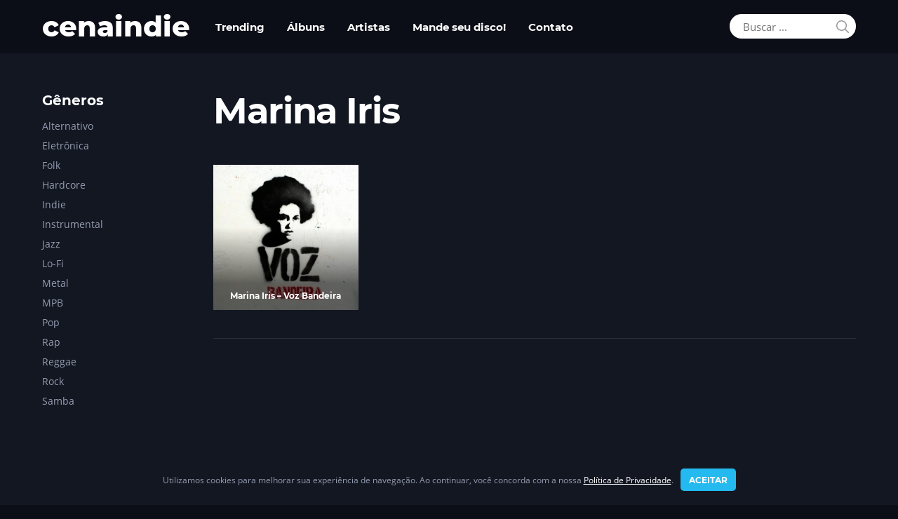

--- FILE ---
content_type: text/html; charset=UTF-8
request_url: https://cenaindie.com/album-tag/marina-iris/
body_size: 18694
content:
<!DOCTYPE html><html lang="pt-BR"><head><meta charset="UTF-8"><meta name='robots' content='index, follow, max-image-preview:large, max-snippet:-1, max-video-preview:-1' /><link media="all" href="https://cenaindie.com/wp-content/cache/autoptimize/css/autoptimize_0129305c8585343bedb053e513d356e4.css" rel="stylesheet"><title>Marina Iris 🎸 Música de bandas da cena independente</title><meta name="description" content="Veja o nosso catálogo de álbuns de Marina Iris." /><link rel="canonical" href="https://cenaindie.com/album-tag/marina-iris/" /><meta property="og:locale" content="pt_BR" /><meta property="og:type" content="article" /><meta property="og:title" content="Marina Iris 🎸 Música de bandas da cena independente" /><meta property="og:description" content="Veja o nosso catálogo de álbuns de Marina Iris." /><meta property="og:url" content="https://cenaindie.com/album-tag/marina-iris/" /><meta property="og:site_name" content="cenaindie" /><meta property="og:image" content="https://cenaindie.com/wp-content/uploads/2022/03/cenaindie-web.jpg" /><meta property="og:image:width" content="1400" /><meta property="og:image:height" content="880" /><meta property="og:image:type" content="image/jpeg" /><meta name="twitter:card" content="summary_large_image" /><meta name="twitter:site" content="@cenaindie_com" /> <script type="application/ld+json" class="yoast-schema-graph">{"@context":"https://schema.org","@graph":[{"@type":"CollectionPage","@id":"https://cenaindie.com/album-tag/marina-iris/","url":"https://cenaindie.com/album-tag/marina-iris/","name":"Marina Iris 🎸 Música de bandas da cena independente","isPartOf":{"@id":"https://cenaindie.com/#website"},"primaryImageOfPage":{"@id":"https://cenaindie.com/album-tag/marina-iris/#primaryimage"},"image":{"@id":"https://cenaindie.com/album-tag/marina-iris/#primaryimage"},"thumbnailUrl":"https://cenaindie.com/wp-content/uploads/2025/10/marina-iris-voz-bandeira-29723.jpg","description":"Veja o nosso catálogo de álbuns de Marina Iris.","breadcrumb":{"@id":"https://cenaindie.com/album-tag/marina-iris/#breadcrumb"},"inLanguage":"pt-BR"},{"@type":"ImageObject","inLanguage":"pt-BR","@id":"https://cenaindie.com/album-tag/marina-iris/#primaryimage","url":"https://cenaindie.com/wp-content/uploads/2025/10/marina-iris-voz-bandeira-29723.jpg","contentUrl":"https://cenaindie.com/wp-content/uploads/2025/10/marina-iris-voz-bandeira-29723.jpg","width":1400,"height":1400},{"@type":"BreadcrumbList","@id":"https://cenaindie.com/album-tag/marina-iris/#breadcrumb","itemListElement":[{"@type":"ListItem","position":1,"name":"Início","item":"https://cenaindie.com/"},{"@type":"ListItem","position":2,"name":"Marina Iris"}]},{"@type":"WebSite","@id":"https://cenaindie.com/#website","url":"https://cenaindie.com/","name":"cenaindie","description":"Música de bandas da cena independente","publisher":{"@id":"https://cenaindie.com/#organization"},"potentialAction":[{"@type":"SearchAction","target":{"@type":"EntryPoint","urlTemplate":"https://cenaindie.com/?s={search_term_string}"},"query-input":"required name=search_term_string"}],"inLanguage":"pt-BR"},{"@type":"Organization","@id":"https://cenaindie.com/#organization","name":"cenaindie","alternateName":"cenaindie","url":"https://cenaindie.com/","logo":{"@type":"ImageObject","inLanguage":"pt-BR","@id":"https://cenaindie.com/#/schema/logo/image/","url":"https://cenaindie.com/wp-content/uploads/2022/03/cropped-cenaindie-icone.png","contentUrl":"https://cenaindie.com/wp-content/uploads/2022/03/cropped-cenaindie-icone.png","width":512,"height":512,"caption":"cenaindie"},"image":{"@id":"https://cenaindie.com/#/schema/logo/image/"},"sameAs":["https://twitter.com/cenaindie_com","https://br.pinterest.com/cenaindie/","https://cenaindie.tumblr.com/"]}]}</script> <link rel="alternate" type="application/rss+xml" title="Feed para cenaindie &raquo;" href="https://cenaindie.com/feed/" /><style id='wp-img-auto-sizes-contain-inline-css' type='text/css'>img:is([sizes=auto i],[sizes^="auto," i]){contain-intrinsic-size:3000px 1500px}</style><link rel='stylesheet' id='dashicons-css' href='https://cenaindie.com/wp-includes/css/dashicons.min.css' type='text/css' media='all' /><meta name="builder-styles-css" content="builder-styles-css" id="builder-styles-css"><style id='wp-block-library-inline-css' type='text/css'>:root{--wp-block-synced-color:#7a00df;--wp-block-synced-color--rgb:122,0,223;--wp-bound-block-color:var(--wp-block-synced-color);--wp-editor-canvas-background:#ddd;--wp-admin-theme-color:#007cba;--wp-admin-theme-color--rgb:0,124,186;--wp-admin-theme-color-darker-10:#006ba1;--wp-admin-theme-color-darker-10--rgb:0,107,160.5;--wp-admin-theme-color-darker-20:#005a87;--wp-admin-theme-color-darker-20--rgb:0,90,135;--wp-admin-border-width-focus:2px}@media (min-resolution:192dpi){:root{--wp-admin-border-width-focus:1.5px}}.wp-element-button{cursor:pointer}:root .has-very-light-gray-background-color{background-color:#eee}:root .has-very-dark-gray-background-color{background-color:#313131}:root .has-very-light-gray-color{color:#eee}:root .has-very-dark-gray-color{color:#313131}:root .has-vivid-green-cyan-to-vivid-cyan-blue-gradient-background{background:linear-gradient(135deg,#00d084,#0693e3)}:root .has-purple-crush-gradient-background{background:linear-gradient(135deg,#34e2e4,#4721fb 50%,#ab1dfe)}:root .has-hazy-dawn-gradient-background{background:linear-gradient(135deg,#faaca8,#dad0ec)}:root .has-subdued-olive-gradient-background{background:linear-gradient(135deg,#fafae1,#67a671)}:root .has-atomic-cream-gradient-background{background:linear-gradient(135deg,#fdd79a,#004a59)}:root .has-nightshade-gradient-background{background:linear-gradient(135deg,#330968,#31cdcf)}:root .has-midnight-gradient-background{background:linear-gradient(135deg,#020381,#2874fc)}:root{--wp--preset--font-size--normal:16px;--wp--preset--font-size--huge:42px}.has-regular-font-size{font-size:1em}.has-larger-font-size{font-size:2.625em}.has-normal-font-size{font-size:var(--wp--preset--font-size--normal)}.has-huge-font-size{font-size:var(--wp--preset--font-size--huge)}.has-text-align-center{text-align:center}.has-text-align-left{text-align:left}.has-text-align-right{text-align:right}.has-fit-text{white-space:nowrap!important}#end-resizable-editor-section{display:none}.aligncenter{clear:both}.items-justified-left{justify-content:flex-start}.items-justified-center{justify-content:center}.items-justified-right{justify-content:flex-end}.items-justified-space-between{justify-content:space-between}.screen-reader-text{border:0;clip-path:inset(50%);height:1px;margin:-1px;overflow:hidden;padding:0;position:absolute;width:1px;word-wrap:normal!important}.screen-reader-text:focus{background-color:#ddd;clip-path:none;color:#444;display:block;font-size:1em;height:auto;left:5px;line-height:normal;padding:15px 23px 14px;text-decoration:none;top:5px;width:auto;z-index:100000}html :where(.has-border-color){border-style:solid}html :where([style*=border-top-color]){border-top-style:solid}html :where([style*=border-right-color]){border-right-style:solid}html :where([style*=border-bottom-color]){border-bottom-style:solid}html :where([style*=border-left-color]){border-left-style:solid}html :where([style*=border-width]){border-style:solid}html :where([style*=border-top-width]){border-top-style:solid}html :where([style*=border-right-width]){border-right-style:solid}html :where([style*=border-bottom-width]){border-bottom-style:solid}html :where([style*=border-left-width]){border-left-style:solid}html :where(img[class*=wp-image-]){height:auto;max-width:100%}:where(figure){margin:0 0 1em}html :where(.is-position-sticky){--wp-admin--admin-bar--position-offset:var(--wp-admin--admin-bar--height,0px)}@media screen and (max-width:600px){html :where(.is-position-sticky){--wp-admin--admin-bar--position-offset:0px}}</style><style id='wp-block-heading-inline-css' type='text/css'>h1:where(.wp-block-heading).has-background,h2:where(.wp-block-heading).has-background,h3:where(.wp-block-heading).has-background,h4:where(.wp-block-heading).has-background,h5:where(.wp-block-heading).has-background,h6:where(.wp-block-heading).has-background{padding:1.25em 2.375em}h1.has-text-align-left[style*=writing-mode]:where([style*=vertical-lr]),h1.has-text-align-right[style*=writing-mode]:where([style*=vertical-rl]),h2.has-text-align-left[style*=writing-mode]:where([style*=vertical-lr]),h2.has-text-align-right[style*=writing-mode]:where([style*=vertical-rl]),h3.has-text-align-left[style*=writing-mode]:where([style*=vertical-lr]),h3.has-text-align-right[style*=writing-mode]:where([style*=vertical-rl]),h4.has-text-align-left[style*=writing-mode]:where([style*=vertical-lr]),h4.has-text-align-right[style*=writing-mode]:where([style*=vertical-rl]),h5.has-text-align-left[style*=writing-mode]:where([style*=vertical-lr]),h5.has-text-align-right[style*=writing-mode]:where([style*=vertical-rl]),h6.has-text-align-left[style*=writing-mode]:where([style*=vertical-lr]),h6.has-text-align-right[style*=writing-mode]:where([style*=vertical-rl]){rotate:180deg}</style><style id='global-styles-inline-css' type='text/css'>:root{--wp--preset--aspect-ratio--square:1;--wp--preset--aspect-ratio--4-3:4/3;--wp--preset--aspect-ratio--3-4:3/4;--wp--preset--aspect-ratio--3-2:3/2;--wp--preset--aspect-ratio--2-3:2/3;--wp--preset--aspect-ratio--16-9:16/9;--wp--preset--aspect-ratio--9-16:9/16;--wp--preset--color--black:#000;--wp--preset--color--cyan-bluish-gray:#abb8c3;--wp--preset--color--white:#fff;--wp--preset--color--pale-pink:#f78da7;--wp--preset--color--vivid-red:#cf2e2e;--wp--preset--color--luminous-vivid-orange:#ff6900;--wp--preset--color--luminous-vivid-amber:#fcb900;--wp--preset--color--light-green-cyan:#7bdcb5;--wp--preset--color--vivid-green-cyan:#00d084;--wp--preset--color--pale-cyan-blue:#8ed1fc;--wp--preset--color--vivid-cyan-blue:#0693e3;--wp--preset--color--vivid-purple:#9b51e0;--wp--preset--gradient--vivid-cyan-blue-to-vivid-purple:linear-gradient(135deg,#0693e3 0%,#9b51e0 100%);--wp--preset--gradient--light-green-cyan-to-vivid-green-cyan:linear-gradient(135deg,#7adcb4 0%,#00d082 100%);--wp--preset--gradient--luminous-vivid-amber-to-luminous-vivid-orange:linear-gradient(135deg,#fcb900 0%,#ff6900 100%);--wp--preset--gradient--luminous-vivid-orange-to-vivid-red:linear-gradient(135deg,#ff6900 0%,#cf2e2e 100%);--wp--preset--gradient--very-light-gray-to-cyan-bluish-gray:linear-gradient(135deg,#eee 0%,#a9b8c3 100%);--wp--preset--gradient--cool-to-warm-spectrum:linear-gradient(135deg,#4aeadc 0%,#9778d1 20%,#cf2aba 40%,#ee2c82 60%,#fb6962 80%,#fef84c 100%);--wp--preset--gradient--blush-light-purple:linear-gradient(135deg,#ffceec 0%,#9896f0 100%);--wp--preset--gradient--blush-bordeaux:linear-gradient(135deg,#fecda5 0%,#fe2d2d 50%,#6b003e 100%);--wp--preset--gradient--luminous-dusk:linear-gradient(135deg,#ffcb70 0%,#c751c0 50%,#4158d0 100%);--wp--preset--gradient--pale-ocean:linear-gradient(135deg,#fff5cb 0%,#b6e3d4 50%,#33a7b5 100%);--wp--preset--gradient--electric-grass:linear-gradient(135deg,#caf880 0%,#71ce7e 100%);--wp--preset--gradient--midnight:linear-gradient(135deg,#020381 0%,#2874fc 100%);--wp--preset--font-size--small:13px;--wp--preset--font-size--medium:20px;--wp--preset--font-size--large:36px;--wp--preset--font-size--x-large:42px;--wp--preset--spacing--20:.44rem;--wp--preset--spacing--30:.67rem;--wp--preset--spacing--40:1rem;--wp--preset--spacing--50:1.5rem;--wp--preset--spacing--60:2.25rem;--wp--preset--spacing--70:3.38rem;--wp--preset--spacing--80:5.06rem;--wp--preset--shadow--natural:6px 6px 9px rgba(0,0,0,.2);--wp--preset--shadow--deep:12px 12px 50px rgba(0,0,0,.4);--wp--preset--shadow--sharp:6px 6px 0px rgba(0,0,0,.2);--wp--preset--shadow--outlined:6px 6px 0px -3px #fff,6px 6px #000;--wp--preset--shadow--crisp:6px 6px 0px #000}:where(.is-layout-flex){gap:.5em}:where(.is-layout-grid){gap:.5em}body .is-layout-flex{display:flex}.is-layout-flex{flex-wrap:wrap;align-items:center}.is-layout-flex>:is(*,div){margin:0}body .is-layout-grid{display:grid}.is-layout-grid>:is(*,div){margin:0}:where(.wp-block-columns.is-layout-flex){gap:2em}:where(.wp-block-columns.is-layout-grid){gap:2em}:where(.wp-block-post-template.is-layout-flex){gap:1.25em}:where(.wp-block-post-template.is-layout-grid){gap:1.25em}.has-black-color{color:var(--wp--preset--color--black) !important}.has-cyan-bluish-gray-color{color:var(--wp--preset--color--cyan-bluish-gray) !important}.has-white-color{color:var(--wp--preset--color--white) !important}.has-pale-pink-color{color:var(--wp--preset--color--pale-pink) !important}.has-vivid-red-color{color:var(--wp--preset--color--vivid-red) !important}.has-luminous-vivid-orange-color{color:var(--wp--preset--color--luminous-vivid-orange) !important}.has-luminous-vivid-amber-color{color:var(--wp--preset--color--luminous-vivid-amber) !important}.has-light-green-cyan-color{color:var(--wp--preset--color--light-green-cyan) !important}.has-vivid-green-cyan-color{color:var(--wp--preset--color--vivid-green-cyan) !important}.has-pale-cyan-blue-color{color:var(--wp--preset--color--pale-cyan-blue) !important}.has-vivid-cyan-blue-color{color:var(--wp--preset--color--vivid-cyan-blue) !important}.has-vivid-purple-color{color:var(--wp--preset--color--vivid-purple) !important}.has-black-background-color{background-color:var(--wp--preset--color--black) !important}.has-cyan-bluish-gray-background-color{background-color:var(--wp--preset--color--cyan-bluish-gray) !important}.has-white-background-color{background-color:var(--wp--preset--color--white) !important}.has-pale-pink-background-color{background-color:var(--wp--preset--color--pale-pink) !important}.has-vivid-red-background-color{background-color:var(--wp--preset--color--vivid-red) !important}.has-luminous-vivid-orange-background-color{background-color:var(--wp--preset--color--luminous-vivid-orange) !important}.has-luminous-vivid-amber-background-color{background-color:var(--wp--preset--color--luminous-vivid-amber) !important}.has-light-green-cyan-background-color{background-color:var(--wp--preset--color--light-green-cyan) !important}.has-vivid-green-cyan-background-color{background-color:var(--wp--preset--color--vivid-green-cyan) !important}.has-pale-cyan-blue-background-color{background-color:var(--wp--preset--color--pale-cyan-blue) !important}.has-vivid-cyan-blue-background-color{background-color:var(--wp--preset--color--vivid-cyan-blue) !important}.has-vivid-purple-background-color{background-color:var(--wp--preset--color--vivid-purple) !important}.has-black-border-color{border-color:var(--wp--preset--color--black) !important}.has-cyan-bluish-gray-border-color{border-color:var(--wp--preset--color--cyan-bluish-gray) !important}.has-white-border-color{border-color:var(--wp--preset--color--white) !important}.has-pale-pink-border-color{border-color:var(--wp--preset--color--pale-pink) !important}.has-vivid-red-border-color{border-color:var(--wp--preset--color--vivid-red) !important}.has-luminous-vivid-orange-border-color{border-color:var(--wp--preset--color--luminous-vivid-orange) !important}.has-luminous-vivid-amber-border-color{border-color:var(--wp--preset--color--luminous-vivid-amber) !important}.has-light-green-cyan-border-color{border-color:var(--wp--preset--color--light-green-cyan) !important}.has-vivid-green-cyan-border-color{border-color:var(--wp--preset--color--vivid-green-cyan) !important}.has-pale-cyan-blue-border-color{border-color:var(--wp--preset--color--pale-cyan-blue) !important}.has-vivid-cyan-blue-border-color{border-color:var(--wp--preset--color--vivid-cyan-blue) !important}.has-vivid-purple-border-color{border-color:var(--wp--preset--color--vivid-purple) !important}.has-vivid-cyan-blue-to-vivid-purple-gradient-background{background:var(--wp--preset--gradient--vivid-cyan-blue-to-vivid-purple) !important}.has-light-green-cyan-to-vivid-green-cyan-gradient-background{background:var(--wp--preset--gradient--light-green-cyan-to-vivid-green-cyan) !important}.has-luminous-vivid-amber-to-luminous-vivid-orange-gradient-background{background:var(--wp--preset--gradient--luminous-vivid-amber-to-luminous-vivid-orange) !important}.has-luminous-vivid-orange-to-vivid-red-gradient-background{background:var(--wp--preset--gradient--luminous-vivid-orange-to-vivid-red) !important}.has-very-light-gray-to-cyan-bluish-gray-gradient-background{background:var(--wp--preset--gradient--very-light-gray-to-cyan-bluish-gray) !important}.has-cool-to-warm-spectrum-gradient-background{background:var(--wp--preset--gradient--cool-to-warm-spectrum) !important}.has-blush-light-purple-gradient-background{background:var(--wp--preset--gradient--blush-light-purple) !important}.has-blush-bordeaux-gradient-background{background:var(--wp--preset--gradient--blush-bordeaux) !important}.has-luminous-dusk-gradient-background{background:var(--wp--preset--gradient--luminous-dusk) !important}.has-pale-ocean-gradient-background{background:var(--wp--preset--gradient--pale-ocean) !important}.has-electric-grass-gradient-background{background:var(--wp--preset--gradient--electric-grass) !important}.has-midnight-gradient-background{background:var(--wp--preset--gradient--midnight) !important}.has-small-font-size{font-size:var(--wp--preset--font-size--small) !important}.has-medium-font-size{font-size:var(--wp--preset--font-size--medium) !important}.has-large-font-size{font-size:var(--wp--preset--font-size--large) !important}.has-x-large-font-size{font-size:var(--wp--preset--font-size--x-large) !important}</style><style id='classic-theme-styles-inline-css' type='text/css'>/*! This file is auto-generated */
.wp-block-button__link{color:#fff;background-color:#32373c;border-radius:9999px;box-shadow:none;text-decoration:none;padding:calc(.667em + 2px) calc(1.333em + 2px);font-size:1.125em}.wp-block-file__button{background:#32373c;color:#fff;text-decoration:none}</style><style id='contact-form-7-inline-css' type='text/css'>.wpcf7 .wpcf7-recaptcha iframe{margin-bottom:0}.wpcf7 .wpcf7-recaptcha[data-align=center]>div{margin:0 auto}.wpcf7 .wpcf7-recaptcha[data-align=right]>div{margin:0 0 0 auto}</style> <script type="text/javascript" src="https://cenaindie.com/wp-includes/js/jquery/jquery.min.js" id="jquery-core-js"></script> <meta name="theme-color" content="#0c0e17"><meta name="msapplication-navbutton-color" content="#43B2E7" /><meta name="mobile-web-app-capable" content="yes"><meta name="apple-mobile-web-app-status-bar-style" content="black-translucent" /><meta name="robots" content="index, follow, max-image-preview:large, max-snippet:-1, max-video-preview:-1"><meta name="referrer" content="no-referrer-when-downgrade" /><link rel="manifest" href="https://cenaindie.com/manifest.json"><link rel="preload" href="https://cenaindie.com/wp-content/themes/cenaindie/fonts/Montserrat-ExtraBold.woff2" as="font" type="font/woff2" crossorigin /><link rel="preload" href="https://cenaindie.com/wp-content/themes/cenaindie/fonts/Montserrat-Bold.woff2" as="font" type="font/woff2" crossorigin /><link rel="preload" href="https://cenaindie.com/wp-content/themes/cenaindie/fonts/OpenSans.woff2" as="font" type="font/woff2" crossorigin /><link rel="preload" href="https://cenaindie.com/wp-content/themes/cenaindie/fonts/OpenSans-Bold.woff2" as="font" type="font/woff2" crossorigin /><link rel="preload" href="https://cenaindie.com/wp-content/themes/themify-music/themify/themify-icons/themify.woff" as="font" type="font/woff2" crossorigin /><script type="application/ld+json">{"@context":"http:\/\/schema.org","@type":"WebSite","url":"https:\/\/cenaindie.com\/","potentialAction":{"@type":"SearchAction","target":"https:\/\/cenaindie.com\/?s={search_term_string}","query-input":"required name=search_term_string"}}</script> <script type="text/javascript">var tf_mobile_menu_trigger_point=900;</script> <meta name="viewport" content="width=device-width, initial-scale=1.0, maximum-scale=5.0" /><link rel="icon" href="https://cenaindie.com/wp-content/uploads/2022/03/cropped-cenaindie-icone-264x264.png" sizes="32x32" /><link rel="icon" href="https://cenaindie.com/wp-content/uploads/2022/03/cropped-cenaindie-icone-264x264.png" sizes="192x192" /><link rel="apple-touch-icon" href="https://cenaindie.com/wp-content/uploads/2022/03/cropped-cenaindie-icone-264x264.png" /><meta name="msapplication-TileImage" content="https://cenaindie.com/wp-content/uploads/2022/03/cropped-cenaindie-icone-386x386.png" /></head><body class="archive tax-album-tag term-marina-iris term-10370 wp-theme-themify-music wp-child-theme-cenaindie themify-fw-4-2-4 themify-music-1-9-4 skin-default webkit not-ie sidebar1 sidebar-left no-home grid4 no-touch themify_lightboxed_images default_width has-fixed-header builder-parallax-scrolling-active header-horizontal fixed-header"> <script type="text/javascript">function themifyMobileMenuTrigger(e){if(document.body.clientWidth>0&&document.body.clientWidth<=tf_mobile_menu_trigger_point){document.body.classList.add('mobile_menu_active');}else{document.body.classList.remove('mobile_menu_active');}}
themifyMobileMenuTrigger();document.addEventListener('DOMContentLoaded',function(){jQuery(window).on('tfsmartresize.tf_mobile_menu',themifyMobileMenuTrigger);},false);</script> <div id="pagewrap" class="hfeed site"><div id="headerwrap"   ><header id="header" class="pagewidth clearfix" itemscope="itemscope" itemtype="https://schema.org/WPHeader"><div class="header-bar"><div id="site-logo"><a href="https://cenaindie.com" title="cenaindie"><span>cenaindie</span></a></div><div id="site-description" class="site-description"><span>Música de bandas da cena independente</span></div></div> <a id="menu-icon" href="#" title="Menu"><span class="menu-icon-inner"></span></a><div id="mobile-menu" class="sidemenu sidemenu-off"><div class="navbar-wrapper clearfix"><div id="searchform-wrap"><form method="get" id="searchform" action="https://cenaindie.com/"> <i class="icon-search"></i> <input type="text" name="s" id="s" title="Search" value="" placeholder="Buscar ..." /></form></div><div class="social-widget"><div class="rss"><a href="https://cenaindie.com/feed/" class="hs-rss-link"></a></div></div><nav id="main-nav-wrap" class="clearfix" itemscope="itemscope" itemtype="https://schema.org/SiteNavigationElement"><ul id="main-nav" class="main-nav menu-name-menu"><li id="menu-item-37945" class="menu-item menu-item-type-post_type menu-item-object-page menu-item-37945"><a href="https://cenaindie.com/trending/">Trending</a></li><li id="menu-item-486" class="menu-item menu-item-type-post_type menu-item-object-page menu-item-486"><a href="https://cenaindie.com/albuns/">Álbuns</a></li><li id="menu-item-32506" class="menu-item menu-item-type-post_type menu-item-object-page menu-item-32506"><a href="https://cenaindie.com/artistas/">Artistas</a></li><li id="menu-item-34064" class="menu-item menu-item-type-post_type menu-item-object-page menu-item-34064"><a href="https://cenaindie.com/mande-seu-disco/">Mande seu disco!</a></li><li id="menu-item-37380" class="menu-item menu-item-type-post_type menu-item-object-page menu-item-37380"><a href="https://cenaindie.com/contato/">Contato</a></li></ul></nav></div> <a id="menu-icon-close" title="Menu" href="#mobile-menu"></a></div></header></div><div id="body" class="clearfix"><div id="layout" class="pagewidth clearfix"><div id="content"><h1 class="page-title">Marina Iris</h1><div id="loops-wrapper" class="loops-wrapper album sidebar1 sidebar-left grid4 "><article id="post-29723" class="post clearfix album-post post-29723 type-album status-publish has-post-thumbnail hentry album-category-mpb album-category-pop album-category-samba album-category-uncategorized album-tag-724 album-tag-marina-iris album-tag-mpb album-tag-pop album-tag-samba has-post-title no-post-date has-post-category has-post-tag no-post-comment no-post-author "><figure class="post-image "> <a href="https://cenaindie.com/album/marina-iris-voz-bandeira/" class="themify-lightbox" data-album="https://cenaindie.com/album/marina-iris-voz-bandeira/"><img width="264" height="264" src="https://cenaindie.com/wp-content/uploads/2025/10/marina-iris-voz-bandeira-29723-264x264.jpg" class="attachment-capa-pequena size-capa-pequena wp-post-image" alt="Marina Iris &#8211; Voz Bandeira" title="" decoding="async" srcset="https://cenaindie.com/wp-content/uploads/2025/10/marina-iris-voz-bandeira-29723-264x264.jpg 264w, https://cenaindie.com/wp-content/uploads/2025/10/marina-iris-voz-bandeira-29723-386x386.jpg 386w" sizes="(max-width: 264px) 100vw, 264px" /></a></figure><div class="post-content"><h3 class="post-title entry-title"> <a href="https://cenaindie.com/album/marina-iris-voz-bandeira/" data-album="https://cenaindie.com/album/marina-iris-voz-bandeira/" class="album-title-link">Marina Iris &#8211; Voz Bandeira</a></h3><ul class="record-details"><li><p class="record-release"><strong>Lançamento</strong></p><p class="record-release">2019</p></li></ul><div class="entry-content"></div></div> <a href="https://cenaindie.com/album/marina-iris-voz-bandeira/" title="Marina Iris &#8211; Voz Bandeira" class='cenalink'></a></article></div><div class="pagnav-border"></div><div class="cenaPadding" style="padding:30px 0"><div class="cenaADS"> <script async src="https://pagead2.googlesyndication.com/pagead/js/adsbygoogle.js?client=ca-pub-8127372591083826" crossorigin="anonymous"></script>  <ins class="adsbygoogle"
 style="display:block"
 data-ad-client="ca-pub-8127372591083826"
 data-ad-slot="6340755400"
 data-ad-format="auto"
 data-full-width-responsive="true"></ins> <script>(adsbygoogle=window.adsbygoogle||[]).push({});</script> </div></div><div class="cenaPadding" style="padding-bottom:0"><div class="loops-wrapper shortcode album grid4 album-multiple clearfix type-multiple"><article class="post clearfix album-post type-album has-post-thumbnail hentry"><figure class="post-image"> <a href="https://s.click.aliexpress.com/e/_DEP50HP" target="_blank" rel="noopener noreferrer"><img src="https://cenaindie.com/wp-content/uploads/2024/01/soundcore-by-anker-motion-boom-caixa-de-som-bluetooth-outdoor-com-drivers-de-titanio-tecnologia-bassup-ipx7-a-prova-dagua-24-horas-de-som-sem-recarregar-2-264x264.webp" decoding="async" loading="lazy" alt="Soundcore by Anker Motion Boom caixa de som bluetooth outdoor com drivers de titânio, tecnologia BassUp, IPX7 à prova d&#8217;água, 24 horas de som sem recarregar." width="300" height="300" /></a></figure><div class="post-content afiliado"><div class="entry-content">Soundcore by Anker Motion Boom caixa de som bluetooth outdoor com drivers de titânio, tecnologia BassUp, IPX7 à prova d&#8217;água, 24 horas de som sem recarregar.</div></div> <a href="https://s.click.aliexpress.com/e/_DEP50HP" title="Soundcore by Anker Motion Boom caixa de som bluetooth outdoor com drivers de titânio, tecnologia BassUp, IPX7 à prova d&#8217;água, 24 horas de som sem recarregar." target="_blank" class="cenalink" rel="noopener noreferrer"></a></article><article class="post clearfix album-post type-album has-post-thumbnail hentry"><figure class="post-image"> <a href="https://s.click.aliexpress.com/e/_oFiKvtu" target="_blank" rel="noopener noreferrer"><img src="https://cenaindie.com/wp-content/uploads/2024/04/mifa-fone-de-ouvido-sem-fio-bluetooth-estereo-cancelamento-de-ruido-verdadeiros-fones-sem-fio-mi08-264x264.webp" decoding="async" loading="lazy" alt="Mifa-fone de ouvido sem fio bluetooth, estéreo, cancelamento de ruído, verdadeiros fones sem fio, mi08" width="300" height="300" /></a></figure><div class="post-content afiliado"><div class="entry-content">Mifa-fone de ouvido sem fio bluetooth, estéreo, cancelamento de ruído, verdadeiros fones sem fio, mi08</div></div> <a href="https://s.click.aliexpress.com/e/_oFiKvtu" title="Mifa-fone de ouvido sem fio bluetooth, estéreo, cancelamento de ruído, verdadeiros fones sem fio, mi08" target="_blank" class="cenalink" rel="noopener noreferrer"></a></article><article class="post clearfix album-post type-album has-post-thumbnail hentry"><figure class="post-image"> <a href="https://s.click.aliexpress.com/e/_DmcgP1b" target="_blank" rel="noopener noreferrer"><img src="https://cenaindie.com/wp-content/uploads/2024/01/soundcore-by-anker-motion-wireless-hifi-caixa-de-som-bluetooth-portatil-30w-de-som-de-alta-resolucao-bass-e-treble-estendido-264x264.webp" decoding="async" loading="lazy" alt="Soundcore by Anker Motion + Wireless HiFi caixa de som bluetooth portátil, 30W de som de alta resolução, Bass e Treble estendido" width="300" height="300" /></a></figure><div class="post-content afiliado"><div class="entry-content">Soundcore by Anker Motion + Wireless HiFi caixa de som bluetooth portátil, 30W de som de alta resolução, Bass e Treble estendido</div></div> <a href="https://s.click.aliexpress.com/e/_DmcgP1b" title="Soundcore by Anker Motion + Wireless HiFi caixa de som bluetooth portátil, 30W de som de alta resolução, Bass e Treble estendido" target="_blank" class="cenalink" rel="noopener noreferrer"></a></article><article class="post clearfix album-post type-album has-post-thumbnail hentry"><figure class="post-image"> <a href="https://s.click.aliexpress.com/e/_DkC80NX" target="_blank" rel="noopener noreferrer"><img src="https://cenaindie.com/wp-content/uploads/2024/01/soundcore-by-anker-motion-boom-caixa-de-som-bluetooth-outdoor-com-drivers-de-titanio-tecnologia-bassup-ipx7-a-prova-dagua-24-horas-de-som-sem-recarregar-264x264.webp" decoding="async" loading="lazy" alt="Soundcore by Anker Motion Boom caixa de som bluetooth outdoor com drivers de titânio, tecnologia BassUp, IPX7 à prova d&#8217;água, 24 horas de som sem recarregar." width="300" height="300" /></a></figure><div class="post-content afiliado"><div class="entry-content">Soundcore by Anker Motion Boom caixa de som bluetooth outdoor com drivers de titânio, tecnologia BassUp, IPX7 à prova d&#8217;água, 24 horas de som sem recarregar.</div></div> <a href="https://s.click.aliexpress.com/e/_DkC80NX" title="Soundcore by Anker Motion Boom caixa de som bluetooth outdoor com drivers de titânio, tecnologia BassUp, IPX7 à prova d&#8217;água, 24 horas de som sem recarregar." target="_blank" class="cenalink" rel="noopener noreferrer"></a></article><article class="post clearfix album-post type-album has-post-thumbnail hentry"><figure class="post-image"> <a href="https://s.click.aliexpress.com/e/_DCHAYEp" target="_blank" rel="noopener noreferrer"><img src="https://cenaindie.com/wp-content/uploads/2024/01/colecao-aliexpress-kz-as16-pro-in-ear-fones-de-ouvido-armadura-equilibrada-hifi-bass-fones-de-ouvido-do-monitor-auscultadores-com-cancelamento-de-ruido-esporte-headset-16ba-264x264.webp" decoding="async" loading="lazy" alt="Coleção AliExpress KZ-AS16 Pro In Ear Fones De Ouvido, Armadura Equilibrada, HiFi Bass, Fones De Ouvido Do Monitor, Auscultadores Com Cancelamento De Ruído, Esporte Headset, 16BA" width="300" height="300" /></a></figure><div class="post-content afiliado"><div class="entry-content">Coleção AliExpress KZ-AS16 Pro In Ear Fones De Ouvido, Armadura Equilibrada, HiFi Bass, Fones De Ouvido Do Monitor, Auscultadores Com Cancelamento De Ruído, Esporte Headset, 16BA</div></div> <a href="https://s.click.aliexpress.com/e/_DCHAYEp" title="Coleção AliExpress KZ-AS16 Pro In Ear Fones De Ouvido, Armadura Equilibrada, HiFi Bass, Fones De Ouvido Do Monitor, Auscultadores Com Cancelamento De Ruído, Esporte Headset, 16BA" target="_blank" class="cenalink" rel="noopener noreferrer"></a></article><article class="post clearfix album-post type-album has-post-thumbnail hentry"><figure class="post-image"> <a href="https://s.click.aliexpress.com/e/_DEmJPLf" target="_blank" rel="noopener noreferrer"><img src="https://cenaindie.com/wp-content/uploads/2024/01/kz-wired-iems-fones-de-ouvido-melhores-fones-de-ouvido-d-fi-4-nivel-de-ajustes-inovador-metodo-preciso-monitor-de-fone-de-ouvido-dinamico-264x264.webp" decoding="async" loading="lazy" alt="KZ Wired IEMs Fones De Ouvido, melhores fones De Ouvido, D-Fi, 4 Nível De Ajustes, inovador método preciso, monitor De Fone De Ouvido Dinâmico" width="300" height="300" /></a></figure><div class="post-content afiliado"><div class="entry-content">KZ Wired IEMs Fones De Ouvido, melhores fones De Ouvido, D-Fi, 4 Nível De Ajustes, inovador método preciso, monitor De Fone De Ouvido Dinâmico</div></div> <a href="https://s.click.aliexpress.com/e/_DEmJPLf" title="KZ Wired IEMs Fones De Ouvido, melhores fones De Ouvido, D-Fi, 4 Nível De Ajustes, inovador método preciso, monitor De Fone De Ouvido Dinâmico" target="_blank" class="cenalink" rel="noopener noreferrer"></a></article><article class="post clearfix album-post type-album has-post-thumbnail hentry"><figure class="post-image"> <a href="https://s.click.aliexpress.com/e/_DC7ZKrL" target="_blank" rel="noopener noreferrer"><img src="https://cenaindie.com/wp-content/uploads/2024/01/haylou-s35-anc-sem-fio-bluetooth-5-2-fones-de-ouvido-42db-over-ear-cancelamento-de-ruido-headsets-40mm-driver-60h-playtime-fones-de-ouvido-264x264.webp" decoding="async" loading="lazy" alt="HAYLOU S35 ANC Sem Fio Bluetooth 5.2 Fones De Ouvido 42dB Over-ear Cancelamento de Ruído Headsets 40mm Driver 60H Playtime Fones De Ouvido" width="300" height="300" /></a></figure><div class="post-content afiliado"><div class="entry-content">HAYLOU S35 ANC Sem Fio Bluetooth 5.2 Fones De Ouvido 42dB Over-ear Cancelamento de Ruído Headsets 40mm Driver 60H Playtime Fones De Ouvido</div></div> <a href="https://s.click.aliexpress.com/e/_DC7ZKrL" title="HAYLOU S35 ANC Sem Fio Bluetooth 5.2 Fones De Ouvido 42dB Over-ear Cancelamento de Ruído Headsets 40mm Driver 60H Playtime Fones De Ouvido" target="_blank" class="cenalink" rel="noopener noreferrer"></a></article><article class="post clearfix album-post type-album has-post-thumbnail hentry"><figure class="post-image"> <a href="https://s.click.aliexpress.com/e/_okHcKSW" target="_blank" rel="noopener noreferrer"><img src="https://cenaindie.com/wp-content/uploads/2024/04/lenovo-gm2-pro-sem-fio-in-ear-bluetooth-5-3-fones-de-ouvido-auriculares-esportivos-jogos-baixa-latencia-modo-duplo-auscultadores-de-musica-novo-264x264.webp" decoding="async" loading="lazy" alt="Lenovo-GM2 Pro Sem Fio In-Ear Bluetooth 5.3 Fones De Ouvido, Auriculares Esportivos, Jogos, Baixa Latência, Modo Duplo, Auscultadores De Música, Novo" width="300" height="300" /></a></figure><div class="post-content afiliado"><div class="entry-content">Lenovo-GM2 Pro Sem Fio In-Ear Bluetooth 5.3 Fones De Ouvido, Auriculares Esportivos, Jogos, Baixa Latência, Modo Duplo, Auscultadores De Música, Novo</div></div> <a href="https://s.click.aliexpress.com/e/_okHcKSW" title="Lenovo-GM2 Pro Sem Fio In-Ear Bluetooth 5.3 Fones De Ouvido, Auriculares Esportivos, Jogos, Baixa Latência, Modo Duplo, Auscultadores De Música, Novo" target="_blank" class="cenalink" rel="noopener noreferrer"></a></article></div></div><div class="cenaADS"> <script async src="https://pagead2.googlesyndication.com/pagead/js/adsbygoogle.js?client=ca-pub-8127372591083826" crossorigin="anonymous"></script>  <ins class="adsbygoogle"
 style="display:block"
 data-ad-client="ca-pub-8127372591083826"
 data-ad-slot="6340755400"
 data-ad-format="auto"
 data-full-width-responsive="true"></ins> <script>(adsbygoogle=window.adsbygoogle||[]).push({});</script> </div></div><aside id="sidebar" itemscope="itemscope" itemtype="https://schema.org/WPSidebar"><div id="nav_menu-2" class="widget widget_nav_menu"><h4 class="widgettitle">Gêneros</h4><div class="menu-categorias-container"><ul id="menu-categorias" class="menu"><li id="menu-item-781" class="menu-item menu-item-type-custom menu-item-object-custom menu-item-781"><a href="https://cenaindie.com/album-categoria/alternativo/">Alternativo</a></li><li id="menu-item-780" class="menu-item menu-item-type-custom menu-item-object-custom menu-item-780"><a href="https://cenaindie.com/album-categoria/eletronica/">Eletrônica</a></li><li id="menu-item-782" class="menu-item menu-item-type-custom menu-item-object-custom menu-item-782"><a href="https://cenaindie.com/album-categoria/folk/">Folk</a></li><li id="menu-item-783" class="menu-item menu-item-type-custom menu-item-object-custom menu-item-783"><a href="https://cenaindie.com/album-categoria/hardcore/">Hardcore</a></li><li id="menu-item-784" class="menu-item menu-item-type-custom menu-item-object-custom menu-item-784"><a href="https://cenaindie.com/album-categoria/indie/">Indie</a></li><li id="menu-item-785" class="menu-item menu-item-type-custom menu-item-object-custom menu-item-785"><a href="https://cenaindie.com/album-categoria/instrumental/">Instrumental</a></li><li id="menu-item-786" class="menu-item menu-item-type-custom menu-item-object-custom menu-item-786"><a href="https://cenaindie.com/album-categoria/jazz/">Jazz</a></li><li id="menu-item-787" class="menu-item menu-item-type-custom menu-item-object-custom menu-item-787"><a href="https://cenaindie.com/album-categoria/lo-fi/">Lo-Fi</a></li><li id="menu-item-788" class="menu-item menu-item-type-custom menu-item-object-custom menu-item-788"><a href="https://cenaindie.com/album-categoria/metal/">Metal</a></li><li id="menu-item-789" class="menu-item menu-item-type-custom menu-item-object-custom menu-item-789"><a href="https://cenaindie.com/album-categoria/mpb/">MPB</a></li><li id="menu-item-790" class="menu-item menu-item-type-custom menu-item-object-custom menu-item-790"><a href="https://cenaindie.com/album-categoria/pop/">Pop</a></li><li id="menu-item-791" class="menu-item menu-item-type-custom menu-item-object-custom menu-item-791"><a href="https://cenaindie.com/album-categoria/rap/">Rap</a></li><li id="menu-item-792" class="menu-item menu-item-type-custom menu-item-object-custom menu-item-792"><a href="https://cenaindie.com/album-categoria/reggae/">Reggae</a></li><li id="menu-item-793" class="menu-item menu-item-type-custom menu-item-object-custom menu-item-793"><a href="https://cenaindie.com/album-categoria/rock/">Rock</a></li><li id="menu-item-794" class="menu-item menu-item-type-custom menu-item-object-custom menu-item-794"><a href="https://cenaindie.com/album-categoria/samba/">Samba</a></li></ul></div></div><div id="block-20" class="widget widget_block"><script async src="https://pagead2.googlesyndication.com/pagead/js/adsbygoogle.js?client=ca-pub-8127372591083826"
     crossorigin="anonymous"></script>  <ins class="adsbygoogle"
 style="display:block"
 data-ad-client="ca-pub-8127372591083826"
 data-ad-slot="4836102041"
 data-ad-format="auto"
 data-full-width-responsive="true"></ins> <script>(adsbygoogle=window.adsbygoogle||[]).push({});</script></div><div id="block-18" class="widget widget_block"><h4 class="wp-block-heading">Tags</h4></div><div id="block-16" class="widget widget_block"><a href="https://cenaindie.com/album-tag/a-banda-de-joseph-tourton/" class="tag-cloud-link tag-link-2141 tag-link-position-1" style="font-size: 13.842105263158px;" aria-label="A banda de Joseph Tourton (8 itens)">A banda de Joseph Tourton</a> <a href="https://cenaindie.com/album-tag/abdala/" class="tag-cloud-link tag-link-829 tag-link-position-2" style="font-size: 15.5px;" aria-label="Abdala (10 itens)">Abdala</a> <a href="https://cenaindie.com/album-tag/a-espetacular-charanga-do-franca/" class="tag-cloud-link tag-link-2024 tag-link-position-3" style="font-size: 12px;" aria-label="A Espetacular Charanga do França (6 itens)">A Espetacular Charanga do França</a> <a href="https://cenaindie.com/album-tag/againe/" class="tag-cloud-link tag-link-2189 tag-link-position-4" style="font-size: 17.526315789474px;" aria-label="Againe (13 itens)">Againe</a> <a href="https://cenaindie.com/album-tag/ajax-free/" class="tag-cloud-link tag-link-437 tag-link-position-5" style="font-size: 12px;" aria-label="Ajax Free (6 itens)">Ajax Free</a> <a href="https://cenaindie.com/album-tag/alafia/" class="tag-cloud-link tag-link-4279 tag-link-position-6" style="font-size: 12.921052631579px;" aria-label="Alafia (7 itens)">Alafia</a> <a href="https://cenaindie.com/album-tag/albertinho-dos-reys/" class="tag-cloud-link tag-link-2191 tag-link-position-7" style="font-size: 12px;" aria-label="Albertinho dos Reys (6 itens)">Albertinho dos Reys</a> <a href="https://cenaindie.com/album-tag/amandinho/" class="tag-cloud-link tag-link-1101 tag-link-position-8" style="font-size: 12px;" aria-label="Amandinho (6 itens)">Amandinho</a> <a href="https://cenaindie.com/album-tag/amnese/" class="tag-cloud-link tag-link-995 tag-link-position-9" style="font-size: 12px;" aria-label="Amnese (6 itens)">Amnese</a> <a href="https://cenaindie.com/album-tag/amplexos/" class="tag-cloud-link tag-link-3082 tag-link-position-10" style="font-size: 12px;" aria-label="Amplexos (6 itens)">Amplexos</a> <a href="https://cenaindie.com/album-tag/andre-abujamra/" class="tag-cloud-link tag-link-2419 tag-link-position-11" style="font-size: 18.078947368421px;" aria-label="Andre Abujamra (14 itens)">Andre Abujamra</a> <a href="https://cenaindie.com/album-tag/aparelhagem-malk-espanca/" class="tag-cloud-link tag-link-572 tag-link-position-12" style="font-size: 12.921052631579px;" aria-label="Aparelhagem Malk Espanca (7 itens)">Aparelhagem Malk Espanca</a> <a href="https://cenaindie.com/album-tag/arthur/" class="tag-cloud-link tag-link-3512 tag-link-position-13" style="font-size: 12.921052631579px;" aria-label="Arthur (7 itens)">Arthur</a> <a href="https://cenaindie.com/album-tag/autoramas/" class="tag-cloud-link tag-link-304 tag-link-position-14" style="font-size: 12px;" aria-label="Autoramas (6 itens)">Autoramas</a> <a href="https://cenaindie.com/album-tag/baianasystem/" class="tag-cloud-link tag-link-654 tag-link-position-15" style="font-size: 12px;" aria-label="BaianaSystem (6 itens)">BaianaSystem</a> <a href="https://cenaindie.com/album-tag/barbara-eugenia/" class="tag-cloud-link tag-link-3931 tag-link-position-16" style="font-size: 12.921052631579px;" aria-label="Barbara Eugênia (7 itens)">Barbara Eugênia</a> <a href="https://cenaindie.com/album-tag/barulhista/" class="tag-cloud-link tag-link-2888 tag-link-position-17" style="font-size: 15.5px;" aria-label="Barulhista (10 itens)">Barulhista</a> <a href="https://cenaindie.com/album-tag/bemonio/" class="tag-cloud-link tag-link-3404 tag-link-position-18" style="font-size: 12.921052631579px;" aria-label="Bemônio (7 itens)">Bemônio</a> <a href="https://cenaindie.com/album-tag/bike/" class="tag-cloud-link tag-link-1723 tag-link-position-19" style="font-size: 12.921052631579px;" aria-label="Bike (7 itens)">Bike</a> <a href="https://cenaindie.com/album-tag/billy-ponzio/" class="tag-cloud-link tag-link-620 tag-link-position-20" style="font-size: 14.763157894737px;" aria-label="Billy Ponzio (9 itens)">Billy Ponzio</a> <a href="https://cenaindie.com/album-tag/bixiga-70/" class="tag-cloud-link tag-link-3022 tag-link-position-21" style="font-size: 12.921052631579px;" aria-label="Bixiga 70 (7 itens)">Bixiga 70</a> <a href="https://cenaindie.com/album-tag/black-drawing-chalks/" class="tag-cloud-link tag-link-2458 tag-link-position-22" style="font-size: 12.921052631579px;" aria-label="Black Drawing Chalks (7 itens)">Black Drawing Chalks</a> <a href="https://cenaindie.com/album-tag/bodes-elefantes/" class="tag-cloud-link tag-link-3374 tag-link-position-23" style="font-size: 12.921052631579px;" aria-label="Bodes Elefantes (7 itens)">Bodes Elefantes</a> <a href="https://cenaindie.com/album-tag/bonifrate/" class="tag-cloud-link tag-link-518 tag-link-position-24" style="font-size: 16.236842105263px;" aria-label="Bonifrate (11 itens)">Bonifrate</a> <a href="https://cenaindie.com/album-tag/boogarins/" class="tag-cloud-link tag-link-1369 tag-link-position-25" style="font-size: 16.236842105263px;" aria-label="Boogarins (11 itens)">Boogarins</a> <a href="https://cenaindie.com/album-tag/borealis/" class="tag-cloud-link tag-link-1773 tag-link-position-26" style="font-size: 12.921052631579px;" aria-label="Borealis (7 itens)">Borealis</a> <a href="https://cenaindie.com/album-tag/bratislava/" class="tag-cloud-link tag-link-3620 tag-link-position-27" style="font-size: 12.921052631579px;" aria-label="Bratislava (7 itens)">Bratislava</a> <a href="https://cenaindie.com/album-tag/bruxa-do-mangue/" class="tag-cloud-link tag-link-11783 tag-link-position-28" style="font-size: 13.842105263158px;" aria-label="bruxa do mangue (8 itens)">bruxa do mangue</a> <a href="https://cenaindie.com/album-tag/cadu-tenorio/" class="tag-cloud-link tag-link-1530 tag-link-position-29" style="font-size: 20.657894736842px;" aria-label="Cadu Tenório (20 itens)">Cadu Tenório</a> <a href="https://cenaindie.com/album-tag/calistoga/" class="tag-cloud-link tag-link-2115 tag-link-position-30" style="font-size: 12.921052631579px;" aria-label="Calistoga (7 itens)">Calistoga</a> <a href="https://cenaindie.com/album-tag/camarones-orquestra-guitarristica/" class="tag-cloud-link tag-link-6514 tag-link-position-31" style="font-size: 14.763157894737px;" aria-label="Camarones Orquestra Guitarristica (9 itens)">Camarones Orquestra Guitarristica</a> <a href="https://cenaindie.com/album-tag/capn-jazz/" class="tag-cloud-link tag-link-2545 tag-link-position-32" style="font-size: 12px;" aria-label="Cap&#039;n Jazz (6 itens)">Cap&#039;n Jazz</a> <a href="https://cenaindie.com/album-tag/cesrv/" class="tag-cloud-link tag-link-641 tag-link-position-33" style="font-size: 14.763157894737px;" aria-label="Cesrv (9 itens)">Cesrv</a> <a href="https://cenaindie.com/album-tag/ceticencias/" class="tag-cloud-link tag-link-2822 tag-link-position-34" style="font-size: 16.789473684211px;" aria-label="Ceticências (12 itens)">Ceticências</a> <a href="https://cenaindie.com/album-tag/chankas/" class="tag-cloud-link tag-link-3615 tag-link-position-35" style="font-size: 14.763157894737px;" aria-label="Chankas (9 itens)">Chankas</a> <a href="https://cenaindie.com/album-tag/chinese-cookie-poets/" class="tag-cloud-link tag-link-2906 tag-link-position-36" style="font-size: 15.5px;" aria-label="Chinese Cookie Poets (10 itens)">Chinese Cookie Poets</a> <a href="https://cenaindie.com/album-tag/cidadao-instigado/" class="tag-cloud-link tag-link-2656 tag-link-position-37" style="font-size: 17.526315789474px;" aria-label="Cidadão Instigado (13 itens)">Cidadão Instigado</a> <a href="https://cenaindie.com/album-tag/ciranda/" class="tag-cloud-link tag-link-1728 tag-link-position-38" style="font-size: 14.763157894737px;" aria-label="Ciranda (9 itens)">Ciranda</a> <a href="https://cenaindie.com/album-tag/colligere/" class="tag-cloud-link tag-link-2798 tag-link-position-39" style="font-size: 12px;" aria-label="Colligere (6 itens)">Colligere</a> <a href="https://cenaindie.com/album-tag/constantina/" class="tag-cloud-link tag-link-1592 tag-link-position-40" style="font-size: 19.552631578947px;" aria-label="Constantina (17 itens)">Constantina</a> <a href="https://cenaindie.com/album-tag/crasso-sinestesico/" class="tag-cloud-link tag-link-279 tag-link-position-41" style="font-size: 12px;" aria-label="Crasso Sinestésico (6 itens)">Crasso Sinestésico</a> <a href="https://cenaindie.com/album-tag/criolo/" class="tag-cloud-link tag-link-2746 tag-link-position-42" style="font-size: 16.789473684211px;" aria-label="Criolo (12 itens)">Criolo</a> <a href="https://cenaindie.com/album-tag/cassio-figueiredo/" class="tag-cloud-link tag-link-1253 tag-link-position-43" style="font-size: 14.763157894737px;" aria-label="Cássio Figueiredo (9 itens)">Cássio Figueiredo</a> <a href="https://cenaindie.com/album-tag/cicero/" class="tag-cloud-link tag-link-3216 tag-link-position-44" style="font-size: 13.842105263158px;" aria-label="Cícero (8 itens)">Cícero</a> <a href="https://cenaindie.com/album-tag/dance-of-days/" class="tag-cloud-link tag-link-2150 tag-link-position-45" style="font-size: 19px;" aria-label="Dance of Days (16 itens)">Dance of Days</a> <a href="https://cenaindie.com/album-tag/dark/" class="tag-cloud-link tag-link-11468 tag-link-position-46" style="font-size: 12.921052631579px;" aria-label="Dark (7 itens)">Dark</a> <a href="https://cenaindie.com/album-tag/dead-fish/" class="tag-cloud-link tag-link-2424 tag-link-position-47" style="font-size: 12px;" aria-label="Dead Fish (6 itens)">Dead Fish</a> <a href="https://cenaindie.com/album-tag/deaf-kids/" class="tag-cloud-link tag-link-1110 tag-link-position-48" style="font-size: 12.921052631579px;" aria-label="Deaf Kids (7 itens)">Deaf Kids</a> <a href="https://cenaindie.com/album-tag/devotos/" class="tag-cloud-link tag-link-2591 tag-link-position-49" style="font-size: 12.921052631579px;" aria-label="Devotos (7 itens)">Devotos</a> <a href="https://cenaindie.com/album-tag/diagonal/" class="tag-cloud-link tag-link-2572 tag-link-position-50" style="font-size: 13.842105263158px;" aria-label="Diagonal (8 itens)">Diagonal</a> <a href="https://cenaindie.com/album-tag/diomedes-chinaski/" class="tag-cloud-link tag-link-490 tag-link-position-51" style="font-size: 14.763157894737px;" aria-label="Diomedes Chinaski (9 itens)">Diomedes Chinaski</a> <a href="https://cenaindie.com/album-tag/dj-mixxxuruca/" class="tag-cloud-link tag-link-1558 tag-link-position-52" style="font-size: 14.763157894737px;" aria-label="DJ MixXxuruca (9 itens)">DJ MixXxuruca</a> <a href="https://cenaindie.com/album-tag/djonga/" class="tag-cloud-link tag-link-674 tag-link-position-53" style="font-size: 12.921052631579px;" aria-label="Djonga (7 itens)">Djonga</a> <a href="https://cenaindie.com/album-tag/do-amor/" class="tag-cloud-link tag-link-2517 tag-link-position-54" style="font-size: 12px;" aria-label="Do Amor (6 itens)">Do Amor</a> <a href="https://cenaindie.com/album-tag/dorgas/" class="tag-cloud-link tag-link-3062 tag-link-position-55" style="font-size: 14.763157894737px;" aria-label="Dorgas (9 itens)">Dorgas</a> <a href="https://cenaindie.com/album-tag/dramon/" class="tag-cloud-link tag-link-1033 tag-link-position-56" style="font-size: 12px;" aria-label="dramón (6 itens)">dramón</a> <a href="https://cenaindie.com/album-tag/dudu-foxx/" class="tag-cloud-link tag-link-5584 tag-link-position-57" style="font-size: 12.921052631579px;" aria-label="Dudu Foxx (7 itens)">Dudu Foxx</a> <a href="https://cenaindie.com/album-tag/eddie/" class="tag-cloud-link tag-link-2041 tag-link-position-58" style="font-size: 17.526315789474px;" aria-label="Eddie (13 itens)">Eddie</a> <a href="https://cenaindie.com/album-tag/elma/" class="tag-cloud-link tag-link-2678 tag-link-position-59" style="font-size: 12.921052631579px;" aria-label="Elma (7 itens)">Elma</a> <a href="https://cenaindie.com/album-tag/emicida/" class="tag-cloud-link tag-link-1913 tag-link-position-60" style="font-size: 18.447368421053px;" aria-label="Emicida (15 itens)">Emicida</a> <a href="https://cenaindie.com/album-tag/explosions-in-the-sky/" class="tag-cloud-link tag-link-2337 tag-link-position-61" style="font-size: 12.921052631579px;" aria-label="Explosions In The Sky (7 itens)">Explosions In The Sky</a> <a href="https://cenaindie.com/album-tag/facada/" class="tag-cloud-link tag-link-3761 tag-link-position-62" style="font-size: 13.842105263158px;" aria-label="Facada (8 itens)">Facada</a> <a href="https://cenaindie.com/album-tag/faccao-central/" class="tag-cloud-link tag-link-2732 tag-link-position-63" style="font-size: 12px;" aria-label="Facção Central (6 itens)">Facção Central</a> <a href="https://cenaindie.com/album-tag/fbc/" class="tag-cloud-link tag-link-671 tag-link-position-64" style="font-size: 16.236842105263px;" aria-label="FBC (11 itens)">FBC</a> <a href="https://cenaindie.com/album-tag/febem/" class="tag-cloud-link tag-link-642 tag-link-position-65" style="font-size: 12px;" aria-label="Febem (6 itens)">Febem</a> <a href="https://cenaindie.com/album-tag/felipe-neiva/" class="tag-cloud-link tag-link-1141 tag-link-position-66" style="font-size: 12.921052631579px;" aria-label="Felipe Neiva (7 itens)">Felipe Neiva</a> <a href="https://cenaindie.com/album-tag/fernando-motta/" class="tag-cloud-link tag-link-1039 tag-link-position-67" style="font-size: 12px;" aria-label="Fernando Motta (6 itens)">Fernando Motta</a> <a href="https://cenaindie.com/album-tag/festival-marthe/" class="tag-cloud-link tag-link-1404 tag-link-position-68" style="font-size: 12px;" aria-label="Festival Marthe (6 itens)">Festival Marthe</a> <a href="https://cenaindie.com/album-tag/fossil/" class="tag-cloud-link tag-link-3042 tag-link-position-69" style="font-size: 12.921052631579px;" aria-label="Fossil (7 itens)">Fossil</a> <a href="https://cenaindie.com/album-tag/frevo/" class="tag-cloud-link tag-link-306 tag-link-position-70" style="font-size: 16.236842105263px;" aria-label="Frevo (11 itens)">Frevo</a> <a href="https://cenaindie.com/album-tag/fabio-emece/" class="tag-cloud-link tag-link-4367 tag-link-position-71" style="font-size: 13.842105263158px;" aria-label="Fábio Emecê (8 itens)">Fábio Emecê</a> <a href="https://cenaindie.com/album-tag/gal-costa/" class="tag-cloud-link tag-link-717 tag-link-position-72" style="font-size: 12.921052631579px;" aria-label="Gal Costa (7 itens)">Gal Costa</a> <a href="https://cenaindie.com/album-tag/garage-fuzz/" class="tag-cloud-link tag-link-1891 tag-link-position-73" style="font-size: 17.526315789474px;" aria-label="Garage Fuzz (13 itens)">Garage Fuzz</a> <a href="https://cenaindie.com/album-tag/george-christian/" class="tag-cloud-link tag-link-867 tag-link-position-74" style="font-size: 12.921052631579px;" aria-label="George Christian (7 itens)">George Christian</a> <a href="https://cenaindie.com/album-tag/giallos/" class="tag-cloud-link tag-link-2916 tag-link-position-75" style="font-size: 13.842105263158px;" aria-label="Giallos (8 itens)">Giallos</a> <a href="https://cenaindie.com/album-tag/giancarlo-rufatto/" class="tag-cloud-link tag-link-2203 tag-link-position-76" style="font-size: 16.236842105263px;" aria-label="Giancarlo Rufatto (11 itens)">Giancarlo Rufatto</a> <a href="https://cenaindie.com/album-tag/gigante-animal/" class="tag-cloud-link tag-link-2153 tag-link-position-77" style="font-size: 13.842105263158px;" aria-label="Gigante Animal (8 itens)">Gigante Animal</a> <a href="https://cenaindie.com/album-tag/giovani-cidreira/" class="tag-cloud-link tag-link-492 tag-link-position-78" style="font-size: 12.921052631579px;" aria-label="Giovani Cidreira (7 itens)">Giovani Cidreira</a> <a href="https://cenaindie.com/album-tag/giovanna-moraes/" class="tag-cloud-link tag-link-476 tag-link-position-79" style="font-size: 12px;" aria-label="Giovanna Moraes (6 itens)">Giovanna Moraes</a> <a href="https://cenaindie.com/album-tag/god-pussy/" class="tag-cloud-link tag-link-4389 tag-link-position-80" style="font-size: 18.078947368421px;" aria-label="God Pussy (14 itens)">God Pussy</a> <a href="https://cenaindie.com/album-tag/graxa/" class="tag-cloud-link tag-link-3913 tag-link-position-81" style="font-size: 17.526315789474px;" aria-label="Graxa (13 itens)">Graxa</a> <a href="https://cenaindie.com/album-tag/grind/" class="tag-cloud-link tag-link-998 tag-link-position-82" style="font-size: 12.921052631579px;" aria-label="Grind (7 itens)">Grind</a> <a href="https://cenaindie.com/album-tag/grupo-porco-de-grindcore-interpretativo/" class="tag-cloud-link tag-link-775 tag-link-position-83" style="font-size: 16.236842105263px;" aria-label="Grupo Porco de Grindcore Interpretativo (11 itens)">Grupo Porco de Grindcore Interpretativo</a> <a href="https://cenaindie.com/album-tag/gruta/" class="tag-cloud-link tag-link-3570 tag-link-position-84" style="font-size: 13.842105263158px;" aria-label="GRUTA (8 itens)">GRUTA</a> <a href="https://cenaindie.com/album-tag/guerrinha/" class="tag-cloud-link tag-link-831 tag-link-position-85" style="font-size: 19px;" aria-label="Guerrinha (16 itens)">Guerrinha</a> <a href="https://cenaindie.com/album-tag/guizado/" class="tag-cloud-link tag-link-3829 tag-link-position-86" style="font-size: 12.921052631579px;" aria-label="Guizado (7 itens)">Guizado</a> <a href="https://cenaindie.com/album-tag/hard-rock/" class="tag-cloud-link tag-link-1202 tag-link-position-87" style="font-size: 12px;" aria-label="Hard Rock (6 itens)">Hard Rock</a> <a href="https://cenaindie.com/album-tag/herod-layne/" class="tag-cloud-link tag-link-2624 tag-link-position-88" style="font-size: 12.921052631579px;" aria-label="Herod Layne (7 itens)">Herod Layne</a> <a href="https://cenaindie.com/album-tag/hierofante-purpura/" class="tag-cloud-link tag-link-2451 tag-link-position-89" style="font-size: 14.763157894737px;" aria-label="Hierofante Púrpura (9 itens)">Hierofante Púrpura</a> <a href="https://cenaindie.com/album-tag/holger/" class="tag-cloud-link tag-link-2392 tag-link-position-90" style="font-size: 12.921052631579px;" aria-label="Holger (7 itens)">Holger</a> <a href="https://cenaindie.com/album-tag/hurtmold/" class="tag-cloud-link tag-link-2105 tag-link-position-91" style="font-size: 26px;" aria-label="Hurtmold (40 itens)">Hurtmold</a> <a href="https://cenaindie.com/album-tag/jair-naves/" class="tag-cloud-link tag-link-1865 tag-link-position-92" style="font-size: 19px;" aria-label="Jair Naves (16 itens)">Jair Naves</a> <a href="https://cenaindie.com/album-tag/jan-felipe/" class="tag-cloud-link tag-link-1927 tag-link-position-93" style="font-size: 16.236842105263px;" aria-label="Jan Felipe (11 itens)">Jan Felipe</a> <a href="https://cenaindie.com/album-tag/jards-macale/" class="tag-cloud-link tag-link-2285 tag-link-position-94" style="font-size: 12px;" aria-label="jards macalé (6 itens)">jards macalé</a> <a href="https://cenaindie.com/album-tag/jennifer-lo-fi/" class="tag-cloud-link tag-link-2227 tag-link-position-95" style="font-size: 12px;" aria-label="Jennifer Lo-Fi (6 itens)">Jennifer Lo-Fi</a> <a href="https://cenaindie.com/album-tag/jonathan-tadeu/" class="tag-cloud-link tag-link-1677 tag-link-position-96" style="font-size: 12px;" aria-label="Jonathan Tadeu (6 itens)">Jonathan Tadeu</a> <a href="https://cenaindie.com/album-tag/joao-cassiano/" class="tag-cloud-link tag-link-4329 tag-link-position-97" style="font-size: 12.921052631579px;" aria-label="João Cassiano (7 itens)">João Cassiano</a> <a href="https://cenaindie.com/album-tag/juvenil-silva/" class="tag-cloud-link tag-link-4369 tag-link-position-98" style="font-size: 12.921052631579px;" aria-label="Juvenil Silva (7 itens)">Juvenil Silva</a> <a href="https://cenaindie.com/album-tag/jucara-marcal/" class="tag-cloud-link tag-link-2817 tag-link-position-99" style="font-size: 18.078947368421px;" aria-label="Juçara Marçal (14 itens)">Juçara Marçal</a> <a href="https://cenaindie.com/album-tag/karina-buhr/" class="tag-cloud-link tag-link-4490 tag-link-position-100" style="font-size: 12.921052631579px;" aria-label="Karina Buhr (7 itens)">Karina Buhr</a> <a href="https://cenaindie.com/album-tag/kassin/" class="tag-cloud-link tag-link-329 tag-link-position-101" style="font-size: 15.5px;" aria-label="Kassin (10 itens)">Kassin</a> <a href="https://cenaindie.com/album-tag/kiko-dinucci/" class="tag-cloud-link tag-link-2818 tag-link-position-102" style="font-size: 21.026315789474px;" aria-label="Kiko Dinucci (21 itens)">Kiko Dinucci</a> <a href="https://cenaindie.com/album-tag/kovtun/" class="tag-cloud-link tag-link-4449 tag-link-position-103" style="font-size: 13.842105263158px;" aria-label="Kovtun (8 itens)">Kovtun</a> <a href="https://cenaindie.com/album-tag/labirinto/" class="tag-cloud-link tag-link-2589 tag-link-position-104" style="font-size: 16.236842105263px;" aria-label="Labirinto (11 itens)">Labirinto</a> <a href="https://cenaindie.com/album-tag/la-carne/" class="tag-cloud-link tag-link-2670 tag-link-position-105" style="font-size: 12.921052631579px;" aria-label="La Carne (7 itens)">La Carne</a> <a href="https://cenaindie.com/album-tag/lestics/" class="tag-cloud-link tag-link-2622 tag-link-position-106" style="font-size: 12.921052631579px;" aria-label="Lestics (7 itens)">Lestics</a> <a href="https://cenaindie.com/album-tag/liniker/" class="tag-cloud-link tag-link-1213 tag-link-position-107" style="font-size: 12.921052631579px;" aria-label="Liniker (7 itens)">Liniker</a> <a href="https://cenaindie.com/album-tag/los-hermanos/" class="tag-cloud-link tag-link-2357 tag-link-position-108" style="font-size: 14.763157894737px;" aria-label="Los Hermanos (9 itens)">Los Hermanos</a> <a href="https://cenaindie.com/album-tag/lucas-santtana/" class="tag-cloud-link tag-link-1550 tag-link-position-109" style="font-size: 12.921052631579px;" aria-label="Lucas Santtana (7 itens)">Lucas Santtana</a> <a href="https://cenaindie.com/album-tag/ludovic/" class="tag-cloud-link tag-link-3506 tag-link-position-110" style="font-size: 16.236842105263px;" aria-label="Ludovic (11 itens)">Ludovic</a> <a href="https://cenaindie.com/album-tag/lupe-de-lupe/" class="tag-cloud-link tag-link-3442 tag-link-position-111" style="font-size: 19px;" aria-label="Lupe de Lupe (16 itens)">Lupe de Lupe</a> <a href="https://cenaindie.com/album-tag/le-almeida/" class="tag-cloud-link tag-link-783 tag-link-position-112" style="font-size: 15.5px;" aria-label="Lê Almeida (10 itens)">Lê Almeida</a> <a href="https://cenaindie.com/album-tag/lo-borges/" class="tag-cloud-link tag-link-1442 tag-link-position-113" style="font-size: 12px;" aria-label="Lô Borges (6 itens)">Lô Borges</a> <a href="https://cenaindie.com/album-tag/m-takara/" class="tag-cloud-link tag-link-1658 tag-link-position-114" style="font-size: 21.026315789474px;" aria-label="M. Takara (21 itens)">M. Takara</a> <a href="https://cenaindie.com/album-tag/macaco-bong/" class="tag-cloud-link tag-link-2431 tag-link-position-115" style="font-size: 19px;" aria-label="Macaco Bong (16 itens)">Macaco Bong</a> <a href="https://cenaindie.com/album-tag/madame-rrose-selavy/" class="tag-cloud-link tag-link-4431 tag-link-position-116" style="font-size: 16.236842105263px;" aria-label="Madame Rrose Sélavy (11 itens)">Madame Rrose Sélavy</a> <a href="https://cenaindie.com/album-tag/marco-nalesso/" class="tag-cloud-link tag-link-984 tag-link-position-117" style="font-size: 13.842105263158px;" aria-label="Marco Nalesso (8 itens)">Marco Nalesso</a> <a href="https://cenaindie.com/album-tag/marimbondo/" class="tag-cloud-link tag-link-12370 tag-link-position-118" style="font-size: 12.921052631579px;" aria-label="Marimbondo (7 itens)">Marimbondo</a> <a href="https://cenaindie.com/album-tag/mario-the-alencar/" class="tag-cloud-link tag-link-3539 tag-link-position-119" style="font-size: 15.5px;" aria-label="Mario The Alencar (10 itens)">Mario The Alencar</a> <a href="https://cenaindie.com/album-tag/mateus-alves/" class="tag-cloud-link tag-link-3252 tag-link-position-120" style="font-size: 12px;" aria-label="Mateus Alves (6 itens)">Mateus Alves</a> <a href="https://cenaindie.com/album-tag/matheus-mota/" class="tag-cloud-link tag-link-3116 tag-link-position-121" style="font-size: 12.921052631579px;" aria-label="Matheus Mota (7 itens)">Matheus Mota</a> <a href="https://cenaindie.com/album-tag/materia-prima/" class="tag-cloud-link tag-link-1113 tag-link-position-122" style="font-size: 16.236842105263px;" aria-label="Matéria Prima (11 itens)">Matéria Prima</a> <a href="https://cenaindie.com/album-tag/milton-nascimento/" class="tag-cloud-link tag-link-1279 tag-link-position-123" style="font-size: 12px;" aria-label="Milton Nascimento (6 itens)">Milton Nascimento</a> <a href="https://cenaindie.com/album-tag/mombojo/" class="tag-cloud-link tag-link-2297 tag-link-position-124" style="font-size: 15.5px;" aria-label="Mombojó (10 itens)">Mombojó</a> <a href="https://cenaindie.com/album-tag/muep-etmo/" class="tag-cloud-link tag-link-5219 tag-link-position-125" style="font-size: 14.763157894737px;" aria-label="Muep Etmo (9 itens)">Muep Etmo</a> <a href="https://cenaindie.com/album-tag/mukeka-di-rato/" class="tag-cloud-link tag-link-2401 tag-link-position-126" style="font-size: 16.236842105263px;" aria-label="Mukeka di Rato (11 itens)">Mukeka di Rato</a> <a href="https://cenaindie.com/album-tag/mundo-livre-s-a/" class="tag-cloud-link tag-link-249 tag-link-position-127" style="font-size: 12px;" aria-label="Mundo Livre S/A (6 itens)">Mundo Livre S/A</a> <a href="https://cenaindie.com/album-tag/moveis-coloniais-de-acaju/" class="tag-cloud-link tag-link-4582 tag-link-position-128" style="font-size: 13.842105263158px;" aria-label="Móveis Coloniais de Acaju (8 itens)">Móveis Coloniais de Acaju</a> <a href="https://cenaindie.com/album-tag/nabru/" class="tag-cloud-link tag-link-1198 tag-link-position-129" style="font-size: 12.921052631579px;" aria-label="Nabru (7 itens)">Nabru</a> <a href="https://cenaindie.com/album-tag/nacao-zumbi/" class="tag-cloud-link tag-link-2254 tag-link-position-130" style="font-size: 16.236842105263px;" aria-label="Nação Zumbi (11 itens)">Nação Zumbi</a> <a href="https://cenaindie.com/album-tag/negro-leo/" class="tag-cloud-link tag-link-881 tag-link-position-131" style="font-size: 13.842105263158px;" aria-label="Negro Leo (8 itens)">Negro Leo</a> <a href="https://cenaindie.com/album-tag/nill/" class="tag-cloud-link tag-link-1798 tag-link-position-132" style="font-size: 14.763157894737px;" aria-label="niLL (9 itens)">niLL</a> <a href="https://cenaindie.com/album-tag/nosso-querido-figueiredo/" class="tag-cloud-link tag-link-263 tag-link-position-133" style="font-size: 19.552631578947px;" aria-label="Nosso Querido Figueiredo (17 itens)">Nosso Querido Figueiredo</a> <a href="https://cenaindie.com/album-tag/nocao-de-nada/" class="tag-cloud-link tag-link-2175 tag-link-position-134" style="font-size: 13.842105263158px;" aria-label="Noção de Nada (8 itens)">Noção de Nada</a> <a href="https://cenaindie.com/album-tag/obasquiat/" class="tag-cloud-link tag-link-4007 tag-link-position-135" style="font-size: 16.236842105263px;" aria-label="Obasquiat (11 itens)">Obasquiat</a> <a href="https://cenaindie.com/album-tag/objeto-amarelo/" class="tag-cloud-link tag-link-2740 tag-link-position-136" style="font-size: 12.921052631579px;" aria-label="Objeto Amarelo (7 itens)">Objeto Amarelo</a> <a href="https://cenaindie.com/album-tag/original-olinda-style/" class="tag-cloud-link tag-link-2042 tag-link-position-137" style="font-size: 12.921052631579px;" aria-label="Original Olinda Style (7 itens)">Original Olinda Style</a> <a href="https://cenaindie.com/album-tag/parteum/" class="tag-cloud-link tag-link-779 tag-link-position-138" style="font-size: 18.447368421053px;" aria-label="Parteum (15 itens)">Parteum</a> <a href="https://cenaindie.com/album-tag/polara/" class="tag-cloud-link tag-link-2185 tag-link-position-139" style="font-size: 19.921052631579px;" aria-label="Polara (18 itens)">Polara</a> <a href="https://cenaindie.com/album-tag/psilosamples/" class="tag-cloud-link tag-link-3106 tag-link-position-140" style="font-size: 12.921052631579px;" aria-label="Psilosamples (7 itens)">Psilosamples</a> <a href="https://cenaindie.com/album-tag/quinto-andar/" class="tag-cloud-link tag-link-2130 tag-link-position-141" style="font-size: 12px;" aria-label="Quinto Andar (6 itens)">Quinto Andar</a> <a href="https://cenaindie.com/album-tag/rael/" class="tag-cloud-link tag-link-1871 tag-link-position-142" style="font-size: 12.921052631579px;" aria-label="Rael (7 itens)">Rael</a> <a href="https://cenaindie.com/album-tag/rakta/" class="tag-cloud-link tag-link-1703 tag-link-position-143" style="font-size: 13.842105263158px;" aria-label="Rakta (8 itens)">Rakta</a> <a href="https://cenaindie.com/album-tag/rashid/" class="tag-cloud-link tag-link-1462 tag-link-position-144" style="font-size: 12px;" aria-label="Rashid (6 itens)">Rashid</a> <a href="https://cenaindie.com/album-tag/ratos-de-porao/" class="tag-cloud-link tag-link-5251 tag-link-position-145" style="font-size: 12.921052631579px;" aria-label="Ratos de Porão (7 itens)">Ratos de Porão</a> <a href="https://cenaindie.com/album-tag/resp/" class="tag-cloud-link tag-link-10556 tag-link-position-146" style="font-size: 12.921052631579px;" aria-label="Resp (7 itens)">Resp</a> <a href="https://cenaindie.com/album-tag/rico-dalasam/" class="tag-cloud-link tag-link-612 tag-link-position-147" style="font-size: 12px;" aria-label="Rico Dalasam (6 itens)">Rico Dalasam</a> <a href="https://cenaindie.com/album-tag/rieg/" class="tag-cloud-link tag-link-312 tag-link-position-148" style="font-size: 12px;" aria-label="Rieg (6 itens)">Rieg</a> <a href="https://cenaindie.com/album-tag/rob-mazurek/" class="tag-cloud-link tag-link-2106 tag-link-position-149" style="font-size: 13.842105263158px;" aria-label="Rob Mazurek (8 itens)">Rob Mazurek</a> <a href="https://cenaindie.com/album-tag/rogerio-skylab/" class="tag-cloud-link tag-link-1651 tag-link-position-150" style="font-size: 14.763157894737px;" aria-label="Rogério Skylab (9 itens)">Rogério Skylab</a> <a href="https://cenaindie.com/album-tag/romulo-froes/" class="tag-cloud-link tag-link-2313 tag-link-position-151" style="font-size: 16.789473684211px;" aria-label="Romulo Fróes (12 itens)">Romulo Fróes</a> <a href="https://cenaindie.com/album-tag/ruido-milimetro/" class="tag-cloud-link tag-link-3502 tag-link-position-152" style="font-size: 12.921052631579px;" aria-label="Ruido/Milimetro (7 itens)">Ruido/Milimetro</a> <a href="https://cenaindie.com/album-tag/satanique-samba-trio/" class="tag-cloud-link tag-link-1504 tag-link-position-153" style="font-size: 18.447368421053px;" aria-label="Satanique Samba Trio (15 itens)">Satanique Samba Trio</a> <a href="https://cenaindie.com/album-tag/screamo/" class="tag-cloud-link tag-link-2251 tag-link-position-154" style="font-size: 15.5px;" aria-label="Screamo (10 itens)">Screamo</a> <a href="https://cenaindie.com/album-tag/sentidor/" class="tag-cloud-link tag-link-4429 tag-link-position-155" style="font-size: 17.526315789474px;" aria-label="Sentidor (13 itens)">Sentidor</a> <a href="https://cenaindie.com/album-tag/siba/" class="tag-cloud-link tag-link-3710 tag-link-position-156" style="font-size: 16.236842105263px;" aria-label="Siba (11 itens)">Siba</a> <a href="https://cenaindie.com/album-tag/sick-terror/" class="tag-cloud-link tag-link-2219 tag-link-position-157" style="font-size: 18.447368421053px;" aria-label="Sick Terror (15 itens)">Sick Terror</a> <a href="https://cenaindie.com/album-tag/silva/" class="tag-cloud-link tag-link-1767 tag-link-position-158" style="font-size: 12px;" aria-label="Silva (6 itens)">Silva</a> <a href="https://cenaindie.com/album-tag/sin-ayuda/" class="tag-cloud-link tag-link-3775 tag-link-position-159" style="font-size: 15.5px;" aria-label="Sin Ayuda (10 itens)">Sin Ayuda</a> <a href="https://cenaindie.com/album-tag/sludge/" class="tag-cloud-link tag-link-745 tag-link-position-160" style="font-size: 12px;" aria-label="sludge (6 itens)">sludge</a> <a href="https://cenaindie.com/album-tag/sobre-a-maquina/" class="tag-cloud-link tag-link-3084 tag-link-position-161" style="font-size: 21.026315789474px;" aria-label="Sobre a Máquina (21 itens)">Sobre a Máquina</a> <a href="https://cenaindie.com/album-tag/sp-underground/" class="tag-cloud-link tag-link-2107 tag-link-position-162" style="font-size: 14.763157894737px;" aria-label="Sp Underground (9 itens)">Sp Underground</a> <a href="https://cenaindie.com/album-tag/stela-campos/" class="tag-cloud-link tag-link-2393 tag-link-position-163" style="font-size: 12.921052631579px;" aria-label="Stela Campos (7 itens)">Stela Campos</a> <a href="https://cenaindie.com/album-tag/street-bulldogs/" class="tag-cloud-link tag-link-2409 tag-link-position-164" style="font-size: 14.763157894737px;" aria-label="Street Bulldogs (9 itens)">Street Bulldogs</a> <a href="https://cenaindie.com/album-tag/tata-aeroplano/" class="tag-cloud-link tag-link-1362 tag-link-position-165" style="font-size: 12.921052631579px;" aria-label="Tatá Aeroplano (7 itens)">Tatá Aeroplano</a> <a href="https://cenaindie.com/album-tag/tentrio/" class="tag-cloud-link tag-link-2493 tag-link-position-166" style="font-size: 12.921052631579px;" aria-label="Tentrio (7 itens)">Tentrio</a> <a href="https://cenaindie.com/album-tag/test/" class="tag-cloud-link tag-link-2964 tag-link-position-167" style="font-size: 16.236842105263px;" aria-label="Test (11 itens)">Test</a> <a href="https://cenaindie.com/album-tag/the-baggios/" class="tag-cloud-link tag-link-352 tag-link-position-168" style="font-size: 12.921052631579px;" aria-label="The Baggios (7 itens)">The Baggios</a> <a href="https://cenaindie.com/album-tag/the-cigarettes/" class="tag-cloud-link tag-link-3356 tag-link-position-169" style="font-size: 13.842105263158px;" aria-label="The Cigarettes (8 itens)">The Cigarettes</a> <a href="https://cenaindie.com/album-tag/thelmo-cristovam/" class="tag-cloud-link tag-link-1783 tag-link-position-170" style="font-size: 12.921052631579px;" aria-label="Thelmo Cristovam (7 itens)">Thelmo Cristovam</a> <a href="https://cenaindie.com/album-tag/thiago-franca/" class="tag-cloud-link tag-link-1958 tag-link-position-171" style="font-size: 20.657894736842px;" aria-label="Thiago França (20 itens)">Thiago França</a> <a href="https://cenaindie.com/album-tag/thiago-miazzo/" class="tag-cloud-link tag-link-5319 tag-link-position-172" style="font-size: 17.526315789474px;" aria-label="Thiago Miazzo (13 itens)">Thiago Miazzo</a> <a href="https://cenaindie.com/album-tag/this-lonely-crowd/" class="tag-cloud-link tag-link-2499 tag-link-position-173" style="font-size: 15.5px;" aria-label="This Lonely Crowd (10 itens)">This Lonely Crowd</a> <a href="https://cenaindie.com/album-tag/tuyo/" class="tag-cloud-link tag-link-1737 tag-link-position-174" style="font-size: 13.842105263158px;" aria-label="Tuyo (8 itens)">Tuyo</a> <a href="https://cenaindie.com/album-tag/udr/" class="tag-cloud-link tag-link-2650 tag-link-position-175" style="font-size: 12.921052631579px;" aria-label="Udr (7 itens)">Udr</a> <a href="https://cenaindie.com/album-tag/umnavio/" class="tag-cloud-link tag-link-2321 tag-link-position-176" style="font-size: 15.5px;" aria-label="umnavio (10 itens)">umnavio</a> <a href="https://cenaindie.com/album-tag/vhoor/" class="tag-cloud-link tag-link-672 tag-link-position-177" style="font-size: 13.842105263158px;" aria-label="Vhoor (8 itens)">Vhoor</a> <a href="https://cenaindie.com/album-tag/victim/" class="tag-cloud-link tag-link-3332 tag-link-position-178" style="font-size: 18.447368421053px;" aria-label="Victim (15 itens)">Victim</a> <a href="https://cenaindie.com/album-tag/victor-toscano/" class="tag-cloud-link tag-link-2339 tag-link-position-179" style="font-size: 13.842105263158px;" aria-label="Victor Toscano (8 itens)">Victor Toscano</a> <a href="https://cenaindie.com/album-tag/vinolimbo/" class="tag-cloud-link tag-link-3704 tag-link-position-180" style="font-size: 12.921052631579px;" aria-label="Vinolimbo (7 itens)">Vinolimbo</a> <a href="https://cenaindie.com/album-tag/violins/" class="tag-cloud-link tag-link-2111 tag-link-position-181" style="font-size: 19.921052631579px;" aria-label="Violins (18 itens)">Violins</a> <a href="https://cenaindie.com/album-tag/vitor-brauer/" class="tag-cloud-link tag-link-1104 tag-link-position-182" style="font-size: 21.026315789474px;" aria-label="Vitor Brauer (21 itens)">Vitor Brauer</a> <a href="https://cenaindie.com/album-tag/wado/" class="tag-cloud-link tag-link-1187 tag-link-position-183" style="font-size: 12.921052631579px;" aria-label="Wado (7 itens)">Wado</a> <a href="https://cenaindie.com/album-tag/wagner-almeida/" class="tag-cloud-link tag-link-1536 tag-link-position-184" style="font-size: 12.921052631579px;" aria-label="Wagner Almeida (7 itens)">Wagner Almeida</a> <a href="https://cenaindie.com/album-tag/wallace-costa/" class="tag-cloud-link tag-link-2547 tag-link-position-185" style="font-size: 17.526315789474px;" aria-label="Wallace Costa (13 itens)">Wallace Costa</a> <a href="https://cenaindie.com/album-tag/walverdes/" class="tag-cloud-link tag-link-2668 tag-link-position-186" style="font-size: 12px;" aria-label="Walverdes (6 itens)">Walverdes</a> <a href="https://cenaindie.com/album-tag/wry/" class="tag-cloud-link tag-link-2009 tag-link-position-187" style="font-size: 13.842105263158px;" aria-label="Wry (8 itens)">Wry</a> <a href="https://cenaindie.com/album-tag/zander/" class="tag-cloud-link tag-link-1586 tag-link-position-188" style="font-size: 12.921052631579px;" aria-label="Zander (7 itens)">Zander</a> <a href="https://cenaindie.com/album-tag/zeca-viana/" class="tag-cloud-link tag-link-1691 tag-link-position-189" style="font-size: 12.921052631579px;" aria-label="Zeca Viana (7 itens)">Zeca Viana</a> <a href="https://cenaindie.com/album-tag/ze-manoel/" class="tag-cloud-link tag-link-2032 tag-link-position-190" style="font-size: 12.921052631579px;" aria-label="Zé Manoel (7 itens)">Zé Manoel</a><p></p></div></aside></div></div><div id="footerwrap"><footer id="footer" class="pagewidth clearfix" itemscope="itemscope" itemtype="https://schema.org/WPFooter"><div style="display:table; margin:15px auto 0; font-size:24px;"> <a href="https://www.instagram.com/cenaindie_com" title="Instagram" target="_blank" style="margin:0 7px; clear:none; display:table; float:left;" rel="noopener noreferrer"> <svg width="18" height="18" viewBox="0 0 24 24" fill="none" xmlns="http://www.w3.org/2000/svg"> <path fill-rule="evenodd" clip-rule="evenodd" d="M12 18C15.3137 18 18 15.3137 18 12C18 8.68629 15.3137 6 12 6C8.68629 6 6 8.68629 6 12C6 15.3137 8.68629 18 12 18ZM12 16C14.2091 16 16 14.2091 16 12C16 9.79086 14.2091 8 12 8C9.79086 8 8 9.79086 8 12C8 14.2091 9.79086 16 12 16Z" fill="white"/> <path d="M18 5C17.4477 5 17 5.44772 17 6C17 6.55228 17.4477 7 18 7C18.5523 7 19 6.55228 19 6C19 5.44772 18.5523 5 18 5Z" fill="white"/> <path fill-rule="evenodd" clip-rule="evenodd" d="M1.65396 4.27606C1 5.55953 1 7.23969 1 10.6V13.4C1 16.7603 1 18.4405 1.65396 19.7239C2.2292 20.8529 3.14708 21.7708 4.27606 22.346C5.55953 23 7.23969 23 10.6 23H13.4C16.7603 23 18.4405 23 19.7239 22.346C20.8529 21.7708 21.7708 20.8529 22.346 19.7239C23 18.4405 23 16.7603 23 13.4V10.6C23 7.23969 23 5.55953 22.346 4.27606C21.7708 3.14708 20.8529 2.2292 19.7239 1.65396C18.4405 1 16.7603 1 13.4 1H10.6C7.23969 1 5.55953 1 4.27606 1.65396C3.14708 2.2292 2.2292 3.14708 1.65396 4.27606ZM13.4 3H10.6C8.88684 3 7.72225 3.00156 6.82208 3.0751C5.94524 3.14674 5.49684 3.27659 5.18404 3.43597C4.43139 3.81947 3.81947 4.43139 3.43597 5.18404C3.27659 5.49684 3.14674 5.94524 3.0751 6.82208C3.00156 7.72225 3 8.88684 3 10.6V13.4C3 15.1132 3.00156 16.2777 3.0751 17.1779C3.14674 18.0548 3.27659 18.5032 3.43597 18.816C3.81947 19.5686 4.43139 20.1805 5.18404 20.564C5.49684 20.7234 5.94524 20.8533 6.82208 20.9249C7.72225 20.9984 8.88684 21 10.6 21H13.4C15.1132 21 16.2777 20.9984 17.1779 20.9249C18.0548 20.8533 18.5032 20.7234 18.816 20.564C19.5686 20.1805 20.1805 19.5686 20.564 18.816C20.7234 18.5032 20.8533 18.0548 20.9249 17.1779C20.9984 16.2777 21 15.1132 21 13.4V10.6C21 8.88684 20.9984 7.72225 20.9249 6.82208C20.8533 5.94524 20.7234 5.49684 20.564 5.18404C20.1805 4.43139 19.5686 3.81947 18.816 3.43597C18.5032 3.27659 18.0548 3.14674 17.1779 3.0751C16.2777 3.00156 15.1132 3 13.4 3Z" fill="white"/> </svg> </a> <a href="https://twitter.com/cenaindie_com" title="X (twitter)" target="_blank" style="margin:0 7px; clear:none; display:table; float:left;" rel="noopener noreferrer"> <svg width="18" height="18" viewBox="0 0 1200 1227" fill="none" xmlns="http://www.w3.org/2000/svg"> <path d="M714.163 519.284L1160.89 0H1055.03L667.137 450.887L357.328 0H0L468.492 681.821L0 1226.37H105.866L515.491 750.218L842.672 1226.37H1200L714.137 519.284H714.163ZM569.165 687.828L521.697 619.934L144.011 79.6944H306.615L611.412 515.685L658.88 583.579L1055.08 1150.3H892.476L569.165 687.854V687.828Z" fill="white"/> </svg> </a> <a href="https://br.pinterest.com/cenaindie/" title="Pinterest" target="_blank" style="margin:0 7px; clear:none; display:table; float:left;" rel="noopener noreferrer"> <svg width="18" height="18" viewBox="0 0 20 20" version="1.1" xmlns="http://www.w3.org/2000/svg" xmlns:xlink="http://www.w3.org/1999/xlink"> <g id="Page-1" stroke="none" stroke-width="1" fill="none" fill-rule="evenodd"> <g id="Dribbble-Light-Preview" transform="translate(-220.000000, -7399.000000)" fill="white"> <g id="icons" transform="translate(56.000000, 160.000000)"> <path d="M173.876,7239 C168.399,7239 164,7243.43481 164,7248.95866 C164,7253.05869 166.407,7256.48916 169.893,7258.07936 C169.893,7256.21186 169.88,7256.45286 171.303,7250.38046 C170.521,7248.80236 171.129,7246.19673 172.88,7246.19673 C175.31,7246.19673 173.659,7249.79964 173.378,7251.2174 C173.129,7252.30544 173.959,7253.14238 174.955,7253.14238 C176.864,7253.14238 178.108,7250.71524 178.108,7247.87063 C178.108,7245.69456 176.615,7244.10437 174.042,7244.10437 C169.467,7244.10437 168.307,7249.19966 169.893,7250.79893 C170.292,7251.40294 169.893,7251.43118 169.893,7252.22174 C169.616,7253.05768 167.403,7251.84259 167.403,7248.70757 C167.403,7245.86195 169.727,7242.51518 174.457,7242.51518 C178.191,7242.51518 180.681,7245.27609 180.681,7248.2054 C180.681,7252.13805 178.523,7254.98366 175.37,7254.98366 C174.291,7254.98366 173.295,7254.3978 172.963,7253.72824 C172.36,7256.07371 172.238,7257.26258 171.303,7258.58153 C172.216,7258.83261 173.129,7259 174.125,7259 C179.602,7259 184,7254.56519 184,7249.04235 C183.752,7243.43481 179.353,7239 173.876,7239" id="pinterest-[#180]"></path> </g> </g> </g> </svg> </a> <a href="https://cenaindie.tumblr.com/" title="Tumblr" target="_blank" style="margin:0 7px; clear:none; display:table; float:left;" rel="noopener noreferrer"> <svg width="18" height="18" viewBox="-4 0 20 20" version="1.1" xmlns="http://www.w3.org/2000/svg" xmlns:xlink="http://www.w3.org/1999/xlink"> <g id="Page-1" stroke="none" stroke-width="1" fill="none" fill-rule="evenodd"> <g id="Dribbble-Light-Preview" transform="translate(-184.000000, -7399.000000)" fill="white"> <g id="icons" transform="translate(56.000000, 160.000000)"> <path d="M139.00148,7254.975 L140,7257.827 C139.622944,7258.358 137.91209,7258.973 136.376708,7258.998 C131.82592,7259.073 130.088955,7255.895 130.088955,7253.657 L130.088955,7247 L128,7247 L128,7244.539 C131.169989,7243.445 131.931413,7240.708 132.110018,7239.149 C132.122552,7239.042 132.210288,7239 132.261467,7239 L135.311341,7239 L135.311341,7244 L139.489251,7244 L139.489251,7247 L135.311341,7247 L135.311341,7253.349 C135.311341,7254.195 135.646619,7255.363 137.318827,7255.32 C137.873444,7255.307 138.612934,7255.152 139.00148,7254.975" id="tumblr-[#181]"></path> </g> </g> </g> </svg> </a> <a href="https://bsky.app/profile/cenaindie.bsky.social" title="Bluesky" target="_blank" style="margin:0 7px; clear:none; display:table; float:left;" rel="noopener noreferrer"> <svg width="18" height="18" viewBox="0 0 600 530" version="1.1" xmlns="http://www.w3.org/2000/svg"> <path d="m135.72 44.03c66.496 49.921 138.02 151.14 164.28 205.46 26.262-54.316 97.782-155.54 164.28-205.46 47.98-36.021 125.72-63.892 125.72 24.795 0 17.712-10.155 148.79-16.111 170.07-20.703 73.984-96.144 92.854-163.25 81.433 117.3 19.964 147.14 86.092 82.697 152.22-122.39 125.59-175.91-31.511-189.63-71.766-2.514-7.3797-3.6904-10.832-3.7077-7.8964-0.0174-2.9357-1.1937 0.51669-3.7077 7.8964-13.714 40.255-67.233 197.36-189.63 71.766-64.444-66.128-34.605-132.26 82.697-152.22-67.108 11.421-142.55-7.4491-163.25-81.433-5.9562-21.282-16.111-152.36-16.111-170.07 0-88.687 77.742-60.816 125.72-24.795z" fill="white"/> </svg> </a> <a href="https://linktr.ee/cenaindie" target="_blank" style="margin:0 7px; clear:none; display:table; float:left;" rel="noopener noreferrer"><svg role="img" viewBox="0 0 24 24" xmlns="http://www.w3.org/2000/svg" id="Linktree--Streamline-Simple-Icons" height="18" width="18"> <path d="m13.73635 5.85251 4.00467 -4.11665 2.3248 2.3808 -4.20064 4.00466h5.9085v3.30473h-5.9365l4.22865 4.10766 -2.3248 2.3338L12.0005 12.099l-5.74052 5.76852 -2.3248 -2.3248 4.22864 -4.10766h-5.9375V8.12132h5.9085L3.93417 4.11666l2.3248 -2.3808 4.00468 4.11665V0h3.4727zm-3.4727 10.30614h3.4727V24h-3.4727z" fill="#ffffff" stroke-width="1"></path> </svg></a> <a href="https://gravatar.com/cenaindiebr" target="_blank" style="margin:0 7px; clear:none; display:table; float:left;" rel="noopener noreferrer"> <svg fill="#ffffff" width="18" height="18" viewBox="0 0 32 32" xmlns="http://www.w3.org/2000/svg"> <path d="M16 0c-1.765 0-3.197 1.432-3.197 3.197v11.204c0 1.765 1.432 3.197 3.197 3.197s3.197-1.432 3.197-3.197v-7.453c3.729 1.317 6.401 4.869 6.401 9.052 0 5.297-4.301 9.599-9.599 9.599s-9.599-4.296-9.599-9.599c0-2.651 1.072-5.052 2.812-6.787 1.251-1.249 1.251-3.281 0-4.531-1.249-1.251-3.281-1.251-4.531 0-2.891 2.901-4.683 6.901-4.683 11.317 0 8.839 7.161 16 16 16s16-7.161 16-16c0-8.839-7.161-16-16-16z"/> </svg> </a> <a href="https://feeds.feedburner.com/cenaindie" target="_blank" style="margin:0 7px; clear:none; display:table; float:left;" rel="noopener noreferrer"> <svg fill="#FFFFFF" width="18" height="18" viewBox="0 0 24 24" xmlns="http://www.w3.org/2000/svg" > <path id="rss" fill-rule="evenodd" fill="#FFFFFF" d="M8.4,18.1H7.2c-0.7,0-1.2-0.5-1.2-1.2v-1.2C7.3,15.7,8.4,16.7,8.4,18.1
 L8.4,18.1z M13.2,18h-2.4c0-2.4-2.2-4.7-4.8-4.7v-2.4C10,10.9,13.2,14.4,13.2,18L13.2,18z M17.9,16.7c0.1,0.7-0.5,1.3-1.2,1.3h-1.1
 c0-4.8-4.8-9.5-9.6-9.5V7.3C6,6.6,6.6,6,7.4,6.1C12.9,6.8,17.3,11.1,17.9,16.7L17.9,16.7z M21.6,20.4c0,0.7-0.5,1.2-1.2,1.2H3.6
 c-0.7,0-1.2-0.5-1.2-1.2V3.6c0-0.7,0.5-1.2,1.2-1.2h16.8c0.7,0,1.2,0.5,1.2,1.2V20.4z M21.6,0H2.4C1.1,0,0,1.1,0,2.4v19.2
 C0,22.9,1.1,24,2.4,24h19.2c1.3,0,2.4-1.1,2.4-2.4V2.4C24,1.1,22.9,0,21.6,0L21.6,0z"/> </svg> </a></div><div class="footer-widgets clearfix"><div class="col3-1 first"></div><div class="col3-1 "></div><div class="col3-1 "></div></div><ul id="footer-nav" class="footer-nav menu-name-categorias"><li class="menu-item menu-item-type-custom menu-item-object-custom menu-item-781"><a href="https://cenaindie.com/album-categoria/alternativo/">Alternativo</a></li><li class="menu-item menu-item-type-custom menu-item-object-custom menu-item-780"><a href="https://cenaindie.com/album-categoria/eletronica/">Eletrônica</a></li><li class="menu-item menu-item-type-custom menu-item-object-custom menu-item-782"><a href="https://cenaindie.com/album-categoria/folk/">Folk</a></li><li class="menu-item menu-item-type-custom menu-item-object-custom menu-item-783"><a href="https://cenaindie.com/album-categoria/hardcore/">Hardcore</a></li><li class="menu-item menu-item-type-custom menu-item-object-custom menu-item-784"><a href="https://cenaindie.com/album-categoria/indie/">Indie</a></li><li class="menu-item menu-item-type-custom menu-item-object-custom menu-item-785"><a href="https://cenaindie.com/album-categoria/instrumental/">Instrumental</a></li><li class="menu-item menu-item-type-custom menu-item-object-custom menu-item-786"><a href="https://cenaindie.com/album-categoria/jazz/">Jazz</a></li><li class="menu-item menu-item-type-custom menu-item-object-custom menu-item-787"><a href="https://cenaindie.com/album-categoria/lo-fi/">Lo-Fi</a></li><li class="menu-item menu-item-type-custom menu-item-object-custom menu-item-788"><a href="https://cenaindie.com/album-categoria/metal/">Metal</a></li><li class="menu-item menu-item-type-custom menu-item-object-custom menu-item-789"><a href="https://cenaindie.com/album-categoria/mpb/">MPB</a></li><li class="menu-item menu-item-type-custom menu-item-object-custom menu-item-790"><a href="https://cenaindie.com/album-categoria/pop/">Pop</a></li><li class="menu-item menu-item-type-custom menu-item-object-custom menu-item-791"><a href="https://cenaindie.com/album-categoria/rap/">Rap</a></li><li class="menu-item menu-item-type-custom menu-item-object-custom menu-item-792"><a href="https://cenaindie.com/album-categoria/reggae/">Reggae</a></li><li class="menu-item menu-item-type-custom menu-item-object-custom menu-item-793"><a href="https://cenaindie.com/album-categoria/rock/">Rock</a></li><li class="menu-item menu-item-type-custom menu-item-object-custom menu-item-794"><a href="https://cenaindie.com/album-categoria/samba/">Samba</a></li></ul><div class="footer-text clearfix"> cenaindie - 2026 - Música de bandas da cena independente</div></footer></div></div><div class="body-overlay"></div>  <script type="speculationrules">{"prefetch":[{"source":"document","where":{"and":[{"href_matches":"/*"},{"not":{"href_matches":["/wp-*.php","/wp-admin/*","/wp-content/uploads/*","/wp-content/*","/wp-content/plugins/*","/wp-content/themes/cenaindie/*","/wp-content/themes/themify-music/*","/*\\?(.+)"]}},{"not":{"selector_matches":"a[rel~=\"nofollow\"]"}},{"not":{"selector_matches":".no-prefetch, .no-prefetch a"}}]},"eagerness":"conservative"}]}</script>  <script async src="https://www.googletagmanager.com/gtag/js?id=G-TFMBP9GSVZ"></script> <script>window.dataLayer=window.dataLayer||[];function gtag(){dataLayer.push(arguments);}
gtag('js',new Date());gtag('config','G-TFMBP9GSVZ');</script> <div id="privacy-policy-popup"><div class="privacy-conteudo"><div class="texto">Utilizamos cookies para melhorar sua experiência de navegação. Ao continuar, você concorda com a nossa <a href="https://cenaindie.com/politica-de-privacidade/">Política de Privacidade</a>.</div><div class="acao"><button id="accept-privacy-policy">Aceitar</button></div></div></div> <script type="text/javascript" id="themify-main-script-js-extra">var themify_vars={"version":"4.2.4","url":"https://cenaindie.com/wp-content/themes/themify-music/themify","map_key":null,"includesURL":"https://cenaindie.com/wp-includes/","isCached":"on","minify":{"css":{"themify-icons":1,"themify.framework":1,"lightbox":1,"themify-builder-style":1},"js":{"backstretch.themify-version":1,"bigvideo":1,"themify.dropdown":1,"themify.builder.script":1,"themify.scroll-highlight":1,"themify-youtube-bg":1,"themify.parallaxit":1,"themify.ticks":1}}};var tbLocalScript={"isAnimationActive":"1","isParallaxActive":"1","isParallaxScrollActive":"1","isStickyScrollActive":"1","animationInviewSelectors":[".module.wow",".module_row.wow",".builder-posts-wrap \u003E .post.wow"],"backgroundSlider":{"autoplay":5000},"animationOffset":"100","videoPoster":"https://cenaindie.com/wp-content/themes/themify-music/themify/themify-builder/img/blank.png","backgroundVideoLoop":"yes","builder_url":"https://cenaindie.com/wp-content/themes/themify-music/themify/themify-builder","framework_url":"https://cenaindie.com/wp-content/themes/themify-music/themify","version":"4.2.4","fullwidth_support":"1","fullwidth_container":"body","loadScrollHighlight":"1","addons":[],"breakpoints":{"tablet_landscape":[769,"1280"],"tablet":[681,"768"],"mobile":"680"},"ticks":{"tick":30,"ajaxurl":"https://cenaindie.com/wp-admin/admin-ajax.php","postID":29723}};var themifyScript={"lightbox":{"lightboxSelector":".themify_lightbox","lightboxOn":true,"lightboxContentImages":true,"lightboxContentImagesSelector":".post-content a[href$=jpg],.page-content a[href$=jpg],.post-content a[href$=gif],.page-content a[href$=gif],.post-content a[href$=png],.page-content a[href$=png],.post-content a[href$=JPG],.page-content a[href$=JPG],.post-content a[href$=GIF],.page-content a[href$=GIF],.post-content a[href$=PNG],.page-content a[href$=PNG],.post-content a[href$=jpeg],.page-content a[href$=jpeg],.post-content a[href$=JPEG],.page-content a[href$=JPEG]","theme":"pp_default","social_tools":false,"allow_resize":true,"show_title":false,"overlay_gallery":false,"screenWidthNoLightbox":600,"deeplinking":false,"contentImagesAreas":".post, .type-page, .type-highlight, .type-slider, .gallery-wrapper, .type-gallery","gallerySelector":".gallery-icon \u003E a","lightboxGalleryOn":true},"lightboxContext":"body"};var tbScrollHighlight={"fixedHeaderSelector":"#headerwrap.fixed-header","speed":"900","navigation":"#main-nav, .module-menu .ui.nav","scrollOffset":"0"};</script> <script type="text/javascript" id="contact-form-7-js-extra">var wpcf7={"api":{"root":"https://cenaindie.com/wp-json/","namespace":"contact-form-7/v1"}};</script> <script type="text/javascript" id="vote-script-js-extra">var voteScriptParams={"ajaxurl":"https://cenaindie.com/wp-admin/admin-ajax.php"};</script> <script type="text/javascript" id="theme-script-js-extra">var themifyScript={"themeURI":"https://cenaindie.com/wp-content/themes/themify-music","lightbox":{"lightboxSelector":".themify_lightbox","lightboxOn":true,"lightboxContentImages":true,"lightboxContentImagesSelector":".post-content a[href$=jpg],.page-content a[href$=jpg],.post-content a[href$=gif],.page-content a[href$=gif],.post-content a[href$=png],.page-content a[href$=png],.post-content a[href$=JPG],.page-content a[href$=JPG],.post-content a[href$=GIF],.page-content a[href$=GIF],.post-content a[href$=PNG],.page-content a[href$=PNG],.post-content a[href$=jpeg],.page-content a[href$=jpeg],.post-content a[href$=JPEG],.page-content a[href$=JPEG]","theme":"pp_default","social_tools":false,"allow_resize":true,"show_title":false,"overlay_gallery":false,"screenWidthNoLightbox":600,"deeplinking":false,"contentImagesAreas":".post, .type-page, .type-highlight, .type-slider, .gallery-wrapper, .type-gallery","gallerySelector":".gallery-icon \u003E a","lightboxGalleryOn":true},"lightboxContext":"#pagewrap","fixedHeader":"fixed-header","ajax_nonce":"2b83178168","ajax_url":"https://cenaindie.com/wp-admin/admin-ajax.php","is_ajax":"","smallScreen":"760","resizeRefresh":"250","videoRatio":"1.777777777777778","parallaxHeader":"1","themibox":{"close":"\u003Ci class=\"close-lightbox ti-close\"\u003E\u003C/i\u003E"},"autoplay":"","albumLightbox":"0","fixedHeaderHeightCons":"74","back_top":"\u003Ca class=\"floating-back-top floating-back-top-hide\" href=\"#header\"\u003E\u003Cspan\u003EBack to top\u003C/span\u003E\u003C/a\u003E"};</script> <script type="text/javascript" id="themify-header-slider-js-extra">var themifyVars={"play":"yes","autoplay":"5","speed":"500","wrap":"yes","backgroundMode":"cover","backgroundPosition":"center-center"};</script> <div id="wpfooter"></div> <script defer src="https://cenaindie.com/wp-content/cache/autoptimize/js/autoptimize_a45fbfa95f6d664671fe69622f978dd7.js"></script><script defer src="https://static.cloudflareinsights.com/beacon.min.js/vcd15cbe7772f49c399c6a5babf22c1241717689176015" integrity="sha512-ZpsOmlRQV6y907TI0dKBHq9Md29nnaEIPlkf84rnaERnq6zvWvPUqr2ft8M1aS28oN72PdrCzSjY4U6VaAw1EQ==" data-cf-beacon='{"version":"2024.11.0","token":"a15d732bf0e042278fe32f19fdb56ff7","r":1,"server_timing":{"name":{"cfCacheStatus":true,"cfEdge":true,"cfExtPri":true,"cfL4":true,"cfOrigin":true,"cfSpeedBrain":true},"location_startswith":null}}' crossorigin="anonymous"></script>
</body></html>

--- FILE ---
content_type: text/html; charset=utf-8
request_url: https://www.google.com/recaptcha/api2/aframe
body_size: 266
content:
<!DOCTYPE HTML><html><head><meta http-equiv="content-type" content="text/html; charset=UTF-8"></head><body><script nonce="WC9cZlBcsp1zffTLpbOo3g">/** Anti-fraud and anti-abuse applications only. See google.com/recaptcha */ try{var clients={'sodar':'https://pagead2.googlesyndication.com/pagead/sodar?'};window.addEventListener("message",function(a){try{if(a.source===window.parent){var b=JSON.parse(a.data);var c=clients[b['id']];if(c){var d=document.createElement('img');d.src=c+b['params']+'&rc='+(localStorage.getItem("rc::a")?sessionStorage.getItem("rc::b"):"");window.document.body.appendChild(d);sessionStorage.setItem("rc::e",parseInt(sessionStorage.getItem("rc::e")||0)+1);localStorage.setItem("rc::h",'1768264358554');}}}catch(b){}});window.parent.postMessage("_grecaptcha_ready", "*");}catch(b){}</script></body></html>